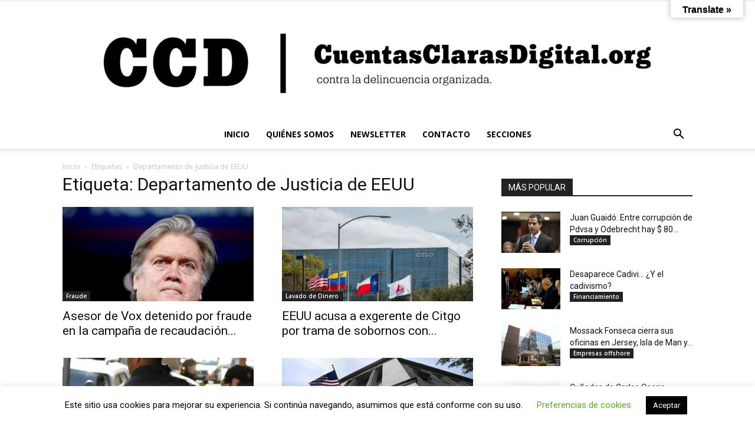

--- FILE ---
content_type: text/html; charset=UTF-8
request_url: https://www.cuentasclarasdigital.org/tag/departamento-de-justicia-de-eeuu/page/2/
body_size: 18718
content:
<!doctype html > <!--[if IE 8]><html class="ie8" lang="en"> <![endif]--> <!--[if IE 9]><html class="ie9" lang="en"> <![endif]--> <!--[if gt IE 8]><!--><html lang="es"> <!--<![endif]--><head><link media="all" href="https://www.cuentasclarasdigital.org/wp-content/cache/autoptimize/css/autoptimize_fb4626a83293dffc013cbfd4705bb9e9.css" rel="stylesheet"><title>Departamento de Justicia de EEUU archivos &ndash; Página 2 de 8 &ndash; Cuentas Claras Digital</title><meta charset="UTF-8" /><meta name="viewport" content="width=device-width, initial-scale=1.0"><link rel="pingback" href="https://www.cuentasclarasdigital.org/xmlrpc.php" /><meta name='robots' content='max-image-preview:large' /><meta name="robots" content="max-snippet:-1, max-image-preview:large, max-video-preview:-1"/><link rel="canonical" href="https://www.cuentasclarasdigital.org/tag/departamento-de-justicia-de-eeuu/page/2/" /><link rel="prev" href="https://www.cuentasclarasdigital.org/tag/departamento-de-justicia-de-eeuu/" /><link rel="next" href="https://www.cuentasclarasdigital.org/tag/departamento-de-justicia-de-eeuu/page/3/" /><meta property="og:locale" content="es_ES" /><meta property="og:type" content="object" /><meta property="og:title" content="Departamento de Justicia de EEUU archivos &ndash; Página 2 de 8 &ndash; Cuentas Claras Digital" /><meta property="og:url" content="https://www.cuentasclarasdigital.org/tag/departamento-de-justicia-de-eeuu/" /><meta property="og:site_name" content="Cuentas Claras Digital" /><meta name="twitter:card" content="summary_large_image" /><meta name="twitter:title" content="Departamento de Justicia de EEUU archivos &ndash; Página 2 de 8 &ndash; Cuentas Claras Digital" /><meta name="twitter:site" content="@ccdvsdo" /> <script type='application/ld+json' class='yoast-schema-graph yoast-schema-graph--main'>{"@context":"https://schema.org","@graph":[{"@type":"WebSite","@id":"https://www.cuentasclarasdigital.org/#website","url":"https://www.cuentasclarasdigital.org/","name":"Cuentas Claras Digital","description":"CuentasClarasDigital.org contra la delincuencia organizada.","potentialAction":{"@type":"SearchAction","target":"https://www.cuentasclarasdigital.org/?s={search_term_string}","query-input":"required name=search_term_string"}},{"@type":"CollectionPage","@id":"https://www.cuentasclarasdigital.org/tag/departamento-de-justicia-de-eeuu/page/2/#webpage","url":"https://www.cuentasclarasdigital.org/tag/departamento-de-justicia-de-eeuu/page/2/","inLanguage":"es","name":"Departamento de Justicia de EEUU archivos &ndash; P\u00e1gina 2 de 8 &ndash; Cuentas Claras Digital","isPartOf":{"@id":"https://www.cuentasclarasdigital.org/#website"}}]}</script> <link rel='dns-prefetch' href='//translate.google.com' /><link rel='dns-prefetch' href='//stats.wp.com' /><link rel='dns-prefetch' href='//fonts.googleapis.com' /><link rel="alternate" type="application/rss+xml" title="Cuentas Claras Digital &raquo; Feed" href="https://www.cuentasclarasdigital.org/feed/" /><link rel="alternate" type="application/rss+xml" title="Cuentas Claras Digital &raquo; Feed de los comentarios" href="https://www.cuentasclarasdigital.org/comments/feed/" /><link rel="alternate" type="application/rss+xml" title="Cuentas Claras Digital &raquo; Etiqueta Departamento de Justicia de EEUU del feed" href="https://www.cuentasclarasdigital.org/tag/departamento-de-justicia-de-eeuu/feed/" /> <script type="text/javascript">window._wpemojiSettings = {"baseUrl":"https:\/\/s.w.org\/images\/core\/emoji\/16.0.1\/72x72\/","ext":".png","svgUrl":"https:\/\/s.w.org\/images\/core\/emoji\/16.0.1\/svg\/","svgExt":".svg","source":{"wpemoji":"https:\/\/www.cuentasclarasdigital.org\/wp-includes\/js\/wp-emoji.js?ver=6.8.3","twemoji":"https:\/\/www.cuentasclarasdigital.org\/wp-includes\/js\/twemoji.js?ver=6.8.3"}};
/**
 * @output wp-includes/js/wp-emoji-loader.js
 */

/**
 * Emoji Settings as exported in PHP via _print_emoji_detection_script().
 * @typedef WPEmojiSettings
 * @type {object}
 * @property {?object} source
 * @property {?string} source.concatemoji
 * @property {?string} source.twemoji
 * @property {?string} source.wpemoji
 * @property {?boolean} DOMReady
 * @property {?Function} readyCallback
 */

/**
 * Support tests.
 * @typedef SupportTests
 * @type {object}
 * @property {?boolean} flag
 * @property {?boolean} emoji
 */

/**
 * IIFE to detect emoji support and load Twemoji if needed.
 *
 * @param {Window} window
 * @param {Document} document
 * @param {WPEmojiSettings} settings
 */
( function wpEmojiLoader( window, document, settings ) {
	if ( typeof Promise === 'undefined' ) {
		return;
	}

	var sessionStorageKey = 'wpEmojiSettingsSupports';
	var tests = [ 'flag', 'emoji' ];

	/**
	 * Checks whether the browser supports offloading to a Worker.
	 *
	 * @since 6.3.0
	 *
	 * @private
	 *
	 * @returns {boolean}
	 */
	function supportsWorkerOffloading() {
		return (
			typeof Worker !== 'undefined' &&
			typeof OffscreenCanvas !== 'undefined' &&
			typeof URL !== 'undefined' &&
			URL.createObjectURL &&
			typeof Blob !== 'undefined'
		);
	}

	/**
	 * @typedef SessionSupportTests
	 * @type {object}
	 * @property {number} timestamp
	 * @property {SupportTests} supportTests
	 */

	/**
	 * Get support tests from session.
	 *
	 * @since 6.3.0
	 *
	 * @private
	 *
	 * @returns {?SupportTests} Support tests, or null if not set or older than 1 week.
	 */
	function getSessionSupportTests() {
		try {
			/** @type {SessionSupportTests} */
			var item = JSON.parse(
				sessionStorage.getItem( sessionStorageKey )
			);
			if (
				typeof item === 'object' &&
				typeof item.timestamp === 'number' &&
				new Date().valueOf() < item.timestamp + 604800 && // Note: Number is a week in seconds.
				typeof item.supportTests === 'object'
			) {
				return item.supportTests;
			}
		} catch ( e ) {}
		return null;
	}

	/**
	 * Persist the supports in session storage.
	 *
	 * @since 6.3.0
	 *
	 * @private
	 *
	 * @param {SupportTests} supportTests Support tests.
	 */
	function setSessionSupportTests( supportTests ) {
		try {
			/** @type {SessionSupportTests} */
			var item = {
				supportTests: supportTests,
				timestamp: new Date().valueOf()
			};

			sessionStorage.setItem(
				sessionStorageKey,
				JSON.stringify( item )
			);
		} catch ( e ) {}
	}

	/**
	 * Checks if two sets of Emoji characters render the same visually.
	 *
	 * This is used to determine if the browser is rendering an emoji with multiple data points
	 * correctly. set1 is the emoji in the correct form, using a zero-width joiner. set2 is the emoji
	 * in the incorrect form, using a zero-width space. If the two sets render the same, then the browser
	 * does not support the emoji correctly.
	 *
	 * This function may be serialized to run in a Worker. Therefore, it cannot refer to variables from the containing
	 * scope. Everything must be passed by parameters.
	 *
	 * @since 4.9.0
	 *
	 * @private
	 *
	 * @param {CanvasRenderingContext2D} context 2D Context.
	 * @param {string} set1 Set of Emoji to test.
	 * @param {string} set2 Set of Emoji to test.
	 *
	 * @return {boolean} True if the two sets render the same.
	 */
	function emojiSetsRenderIdentically( context, set1, set2 ) {
		// Cleanup from previous test.
		context.clearRect( 0, 0, context.canvas.width, context.canvas.height );
		context.fillText( set1, 0, 0 );
		var rendered1 = new Uint32Array(
			context.getImageData(
				0,
				0,
				context.canvas.width,
				context.canvas.height
			).data
		);

		// Cleanup from previous test.
		context.clearRect( 0, 0, context.canvas.width, context.canvas.height );
		context.fillText( set2, 0, 0 );
		var rendered2 = new Uint32Array(
			context.getImageData(
				0,
				0,
				context.canvas.width,
				context.canvas.height
			).data
		);

		return rendered1.every( function ( rendered2Data, index ) {
			return rendered2Data === rendered2[ index ];
		} );
	}

	/**
	 * Checks if the center point of a single emoji is empty.
	 *
	 * This is used to determine if the browser is rendering an emoji with a single data point
	 * correctly. The center point of an incorrectly rendered emoji will be empty. A correctly
	 * rendered emoji will have a non-zero value at the center point.
	 *
	 * This function may be serialized to run in a Worker. Therefore, it cannot refer to variables from the containing
	 * scope. Everything must be passed by parameters.
	 *
	 * @since 6.8.2
	 *
	 * @private
	 *
	 * @param {CanvasRenderingContext2D} context 2D Context.
	 * @param {string} emoji Emoji to test.
	 *
	 * @return {boolean} True if the center point is empty.
	 */
	function emojiRendersEmptyCenterPoint( context, emoji ) {
		// Cleanup from previous test.
		context.clearRect( 0, 0, context.canvas.width, context.canvas.height );
		context.fillText( emoji, 0, 0 );

		// Test if the center point (16, 16) is empty (0,0,0,0).
		var centerPoint = context.getImageData(16, 16, 1, 1);
		for ( var i = 0; i < centerPoint.data.length; i++ ) {
			if ( centerPoint.data[ i ] !== 0 ) {
				// Stop checking the moment it's known not to be empty.
				return false;
			}
		}

		return true;
	}

	/**
	 * Determines if the browser properly renders Emoji that Twemoji can supplement.
	 *
	 * This function may be serialized to run in a Worker. Therefore, it cannot refer to variables from the containing
	 * scope. Everything must be passed by parameters.
	 *
	 * @since 4.2.0
	 *
	 * @private
	 *
	 * @param {CanvasRenderingContext2D} context 2D Context.
	 * @param {string} type Whether to test for support of "flag" or "emoji".
	 * @param {Function} emojiSetsRenderIdentically Reference to emojiSetsRenderIdentically function, needed due to minification.
	 * @param {Function} emojiRendersEmptyCenterPoint Reference to emojiRendersEmptyCenterPoint function, needed due to minification.
	 *
	 * @return {boolean} True if the browser can render emoji, false if it cannot.
	 */
	function browserSupportsEmoji( context, type, emojiSetsRenderIdentically, emojiRendersEmptyCenterPoint ) {
		var isIdentical;

		switch ( type ) {
			case 'flag':
				/*
				 * Test for Transgender flag compatibility. Added in Unicode 13.
				 *
				 * To test for support, we try to render it, and compare the rendering to how it would look if
				 * the browser doesn't render it correctly (white flag emoji + transgender symbol).
				 */
				isIdentical = emojiSetsRenderIdentically(
					context,
					'\uD83C\uDFF3\uFE0F\u200D\u26A7\uFE0F', // as a zero-width joiner sequence
					'\uD83C\uDFF3\uFE0F\u200B\u26A7\uFE0F' // separated by a zero-width space
				);

				if ( isIdentical ) {
					return false;
				}

				/*
				 * Test for Sark flag compatibility. This is the least supported of the letter locale flags,
				 * so gives us an easy test for full support.
				 *
				 * To test for support, we try to render it, and compare the rendering to how it would look if
				 * the browser doesn't render it correctly ([C] + [Q]).
				 */
				isIdentical = emojiSetsRenderIdentically(
					context,
					'\uD83C\uDDE8\uD83C\uDDF6', // as the sequence of two code points
					'\uD83C\uDDE8\u200B\uD83C\uDDF6' // as the two code points separated by a zero-width space
				);

				if ( isIdentical ) {
					return false;
				}

				/*
				 * Test for English flag compatibility. England is a country in the United Kingdom, it
				 * does not have a two letter locale code but rather a five letter sub-division code.
				 *
				 * To test for support, we try to render it, and compare the rendering to how it would look if
				 * the browser doesn't render it correctly (black flag emoji + [G] + [B] + [E] + [N] + [G]).
				 */
				isIdentical = emojiSetsRenderIdentically(
					context,
					// as the flag sequence
					'\uD83C\uDFF4\uDB40\uDC67\uDB40\uDC62\uDB40\uDC65\uDB40\uDC6E\uDB40\uDC67\uDB40\uDC7F',
					// with each code point separated by a zero-width space
					'\uD83C\uDFF4\u200B\uDB40\uDC67\u200B\uDB40\uDC62\u200B\uDB40\uDC65\u200B\uDB40\uDC6E\u200B\uDB40\uDC67\u200B\uDB40\uDC7F'
				);

				return ! isIdentical;
			case 'emoji':
				/*
				 * Does Emoji 16.0 cause the browser to go splat?
				 *
				 * To test for Emoji 16.0 support, try to render a new emoji: Splatter.
				 *
				 * The splatter emoji is a single code point emoji. Testing for browser support
				 * required testing the center point of the emoji to see if it is empty.
				 *
				 * 0xD83E 0xDEDF (\uD83E\uDEDF) == 🫟 Splatter.
				 *
				 * When updating this test, please ensure that the emoji is either a single code point
				 * or switch to using the emojiSetsRenderIdentically function and testing with a zero-width
				 * joiner vs a zero-width space.
				 */
				var notSupported = emojiRendersEmptyCenterPoint( context, '\uD83E\uDEDF' );
				return ! notSupported;
		}

		return false;
	}

	/**
	 * Checks emoji support tests.
	 *
	 * This function may be serialized to run in a Worker. Therefore, it cannot refer to variables from the containing
	 * scope. Everything must be passed by parameters.
	 *
	 * @since 6.3.0
	 *
	 * @private
	 *
	 * @param {string[]} tests Tests.
	 * @param {Function} browserSupportsEmoji Reference to browserSupportsEmoji function, needed due to minification.
	 * @param {Function} emojiSetsRenderIdentically Reference to emojiSetsRenderIdentically function, needed due to minification.
	 * @param {Function} emojiRendersEmptyCenterPoint Reference to emojiRendersEmptyCenterPoint function, needed due to minification.
	 *
	 * @return {SupportTests} Support tests.
	 */
	function testEmojiSupports( tests, browserSupportsEmoji, emojiSetsRenderIdentically, emojiRendersEmptyCenterPoint ) {
		var canvas;
		if (
			typeof WorkerGlobalScope !== 'undefined' &&
			self instanceof WorkerGlobalScope
		) {
			canvas = new OffscreenCanvas( 300, 150 ); // Dimensions are default for HTMLCanvasElement.
		} else {
			canvas = document.createElement( 'canvas' );
		}

		var context = canvas.getContext( '2d', { willReadFrequently: true } );

		/*
		 * Chrome on OS X added native emoji rendering in M41. Unfortunately,
		 * it doesn't work when the font is bolder than 500 weight. So, we
		 * check for bold rendering support to avoid invisible emoji in Chrome.
		 */
		context.textBaseline = 'top';
		context.font = '600 32px Arial';

		var supports = {};
		tests.forEach( function ( test ) {
			supports[ test ] = browserSupportsEmoji( context, test, emojiSetsRenderIdentically, emojiRendersEmptyCenterPoint );
		} );
		return supports;
	}

	/**
	 * Adds a script to the head of the document.
	 *
	 * @ignore
	 *
	 * @since 4.2.0
	 *
	 * @param {string} src The url where the script is located.
	 *
	 * @return {void}
	 */
	function addScript( src ) {
		var script = document.createElement( 'script' );
		script.src = src;
		script.defer = true;
		document.head.appendChild( script );
	}

	settings.supports = {
		everything: true,
		everythingExceptFlag: true
	};

	// Create a promise for DOMContentLoaded since the worker logic may finish after the event has fired.
	var domReadyPromise = new Promise( function ( resolve ) {
		document.addEventListener( 'DOMContentLoaded', resolve, {
			once: true
		} );
	} );

	// Obtain the emoji support from the browser, asynchronously when possible.
	new Promise( function ( resolve ) {
		var supportTests = getSessionSupportTests();
		if ( supportTests ) {
			resolve( supportTests );
			return;
		}

		if ( supportsWorkerOffloading() ) {
			try {
				// Note that the functions are being passed as arguments due to minification.
				var workerScript =
					'postMessage(' +
					testEmojiSupports.toString() +
					'(' +
					[
						JSON.stringify( tests ),
						browserSupportsEmoji.toString(),
						emojiSetsRenderIdentically.toString(),
						emojiRendersEmptyCenterPoint.toString()
					].join( ',' ) +
					'));';
				var blob = new Blob( [ workerScript ], {
					type: 'text/javascript'
				} );
				var worker = new Worker( URL.createObjectURL( blob ), { name: 'wpTestEmojiSupports' } );
				worker.onmessage = function ( event ) {
					supportTests = event.data;
					setSessionSupportTests( supportTests );
					worker.terminate();
					resolve( supportTests );
				};
				return;
			} catch ( e ) {}
		}

		supportTests = testEmojiSupports( tests, browserSupportsEmoji, emojiSetsRenderIdentically, emojiRendersEmptyCenterPoint );
		setSessionSupportTests( supportTests );
		resolve( supportTests );
	} )
		// Once the browser emoji support has been obtained from the session, finalize the settings.
		.then( function ( supportTests ) {
			/*
			 * Tests the browser support for flag emojis and other emojis, and adjusts the
			 * support settings accordingly.
			 */
			for ( var test in supportTests ) {
				settings.supports[ test ] = supportTests[ test ];

				settings.supports.everything =
					settings.supports.everything && settings.supports[ test ];

				if ( 'flag' !== test ) {
					settings.supports.everythingExceptFlag =
						settings.supports.everythingExceptFlag &&
						settings.supports[ test ];
				}
			}

			settings.supports.everythingExceptFlag =
				settings.supports.everythingExceptFlag &&
				! settings.supports.flag;

			// Sets DOMReady to false and assigns a ready function to settings.
			settings.DOMReady = false;
			settings.readyCallback = function () {
				settings.DOMReady = true;
			};
		} )
		.then( function () {
			return domReadyPromise;
		} )
		.then( function () {
			// When the browser can not render everything we need to load a polyfill.
			if ( ! settings.supports.everything ) {
				settings.readyCallback();

				var src = settings.source || {};

				if ( src.concatemoji ) {
					addScript( src.concatemoji );
				} else if ( src.wpemoji && src.twemoji ) {
					addScript( src.twemoji );
					addScript( src.wpemoji );
				}
			}
		} );
} )( window, document, window._wpemojiSettings );</script> <link rel='stylesheet' id='google-fonts-style-css' href='https://fonts.googleapis.com/css?family=Open+Sans%3A400%2C600%2C700%7CRoboto%3A400%2C600%2C700&#038;display=swap&#038;ver=12.7.3' type='text/css' media='all' /> <script type="text/javascript" src="https://www.cuentasclarasdigital.org/wp-content/cache/autoptimize/js/autoptimize_single_16623e9f7cd802cf093c325c511a739c.js?ver=3.7.1" id="jquery-core-js"></script> <script type="text/javascript" id="cookie-law-info-js-extra">var Cli_Data = {"nn_cookie_ids":[],"cookielist":[],"non_necessary_cookies":[],"ccpaEnabled":"","ccpaRegionBased":"","ccpaBarEnabled":"","strictlyEnabled":["necessary","obligatoire"],"ccpaType":"gdpr","js_blocking":"","custom_integration":"","triggerDomRefresh":"","secure_cookies":""};
var cli_cookiebar_settings = {"animate_speed_hide":"500","animate_speed_show":"500","background":"#FFF","border":"#b1a6a6c2","border_on":"","button_1_button_colour":"#000","button_1_button_hover":"#000000","button_1_link_colour":"#fff","button_1_as_button":"1","button_1_new_win":"","button_2_button_colour":"#333","button_2_button_hover":"#292929","button_2_link_colour":"#444","button_2_as_button":"","button_2_hidebar":"","button_3_button_colour":"#000","button_3_button_hover":"#000000","button_3_link_colour":"#fff","button_3_as_button":"1","button_3_new_win":"","button_4_button_colour":"#000","button_4_button_hover":"#000000","button_4_link_colour":"#62a329","button_4_as_button":"","button_7_button_colour":"#61a229","button_7_button_hover":"#4e8221","button_7_link_colour":"#fff","button_7_as_button":"1","button_7_new_win":"","font_family":"inherit","header_fix":"","notify_animate_hide":"1","notify_animate_show":"","notify_div_id":"#cookie-law-info-bar","notify_position_horizontal":"right","notify_position_vertical":"bottom","scroll_close":"","scroll_close_reload":"","accept_close_reload":"","reject_close_reload":"","showagain_tab":"","showagain_background":"#fff","showagain_border":"#000","showagain_div_id":"#cookie-law-info-again","showagain_x_position":"100px","text":"#000","show_once_yn":"","show_once":"1000","logging_on":"","as_popup":"","popup_overlay":"1","bar_heading_text":"","cookie_bar_as":"banner","popup_showagain_position":"bottom-right","widget_position":"left"};
var log_object = {"ajax_url":"https:\/\/www.cuentasclarasdigital.org\/wp-admin\/admin-ajax.php"};</script> <script type="text/javascript" id="dlm-public-js-extra">var dlmVars = {"logStatus":"enabled","jsErrorLogging":{"status":"","url":"https:\/\/www.cuentasclarasdigital.org\/wp-admin\/admin-ajax.php","nonce":"a64d68976e","action":"log_js_errors"}};</script> <link rel="https://api.w.org/" href="https://www.cuentasclarasdigital.org/wp-json/" /><link rel="alternate" title="JSON" type="application/json" href="https://www.cuentasclarasdigital.org/wp-json/wp/v2/tags/2686" /><link rel="EditURI" type="application/rsd+xml" title="RSD" href="https://www.cuentasclarasdigital.org/xmlrpc.php?rsd" /><meta name="generator" content="WordPress 6.8.3" />  <script>window.tdb_global_vars = {"wpRestUrl":"https:\/\/www.cuentasclarasdigital.org\/wp-json\/","permalinkStructure":"\/%year%\/%monthnum%\/%postname%\/"};
        window.tdb_p_autoload_vars = {"isAjax":false,"isAdminBarShowing":false};</script>  <script type="text/javascript" id="td-generated-header-js">var tdBlocksArray = []; //here we store all the items for the current page

	    // td_block class - each ajax block uses a object of this class for requests
	    function tdBlock() {
		    this.id = '';
		    this.block_type = 1; //block type id (1-234 etc)
		    this.atts = '';
		    this.td_column_number = '';
		    this.td_current_page = 1; //
		    this.post_count = 0; //from wp
		    this.found_posts = 0; //from wp
		    this.max_num_pages = 0; //from wp
		    this.td_filter_value = ''; //current live filter value
		    this.is_ajax_running = false;
		    this.td_user_action = ''; // load more or infinite loader (used by the animation)
		    this.header_color = '';
		    this.ajax_pagination_infinite_stop = ''; //show load more at page x
	    }

        // td_js_generator - mini detector
        ( function () {
            var htmlTag = document.getElementsByTagName("html")[0];

	        if ( navigator.userAgent.indexOf("MSIE 10.0") > -1 ) {
                htmlTag.className += ' ie10';
            }

            if ( !!navigator.userAgent.match(/Trident.*rv\:11\./) ) {
                htmlTag.className += ' ie11';
            }

	        if ( navigator.userAgent.indexOf("Edge") > -1 ) {
                htmlTag.className += ' ieEdge';
            }

            if ( /(iPad|iPhone|iPod)/g.test(navigator.userAgent) ) {
                htmlTag.className += ' td-md-is-ios';
            }

            var user_agent = navigator.userAgent.toLowerCase();
            if ( user_agent.indexOf("android") > -1 ) {
                htmlTag.className += ' td-md-is-android';
            }

            if ( -1 !== navigator.userAgent.indexOf('Mac OS X')  ) {
                htmlTag.className += ' td-md-is-os-x';
            }

            if ( /chrom(e|ium)/.test(navigator.userAgent.toLowerCase()) ) {
               htmlTag.className += ' td-md-is-chrome';
            }

            if ( -1 !== navigator.userAgent.indexOf('Firefox') ) {
                htmlTag.className += ' td-md-is-firefox';
            }

            if ( -1 !== navigator.userAgent.indexOf('Safari') && -1 === navigator.userAgent.indexOf('Chrome') ) {
                htmlTag.className += ' td-md-is-safari';
            }

            if( -1 !== navigator.userAgent.indexOf('IEMobile') ){
                htmlTag.className += ' td-md-is-iemobile';
            }

        })();

        var tdLocalCache = {};

        ( function () {
            "use strict";

            tdLocalCache = {
                data: {},
                remove: function (resource_id) {
                    delete tdLocalCache.data[resource_id];
                },
                exist: function (resource_id) {
                    return tdLocalCache.data.hasOwnProperty(resource_id) && tdLocalCache.data[resource_id] !== null;
                },
                get: function (resource_id) {
                    return tdLocalCache.data[resource_id];
                },
                set: function (resource_id, cachedData) {
                    tdLocalCache.remove(resource_id);
                    tdLocalCache.data[resource_id] = cachedData;
                }
            };
        })();

    
    
var td_viewport_interval_list=[{"limitBottom":767,"sidebarWidth":228},{"limitBottom":1018,"sidebarWidth":300},{"limitBottom":1140,"sidebarWidth":324}];
var td_animation_stack_effect="type0";
var tds_animation_stack=true;
var td_animation_stack_specific_selectors=".entry-thumb, img, .td-lazy-img";
var td_animation_stack_general_selectors=".td-animation-stack img, .td-animation-stack .entry-thumb, .post img, .td-animation-stack .td-lazy-img";
var tdc_is_installed="yes";
var tdc_domain_active=false;
var td_ajax_url="https:\/\/www.cuentasclarasdigital.org\/wp-admin\/admin-ajax.php?td_theme_name=Newspaper&v=12.7.3";
var td_get_template_directory_uri="https:\/\/www.cuentasclarasdigital.org\/wp-content\/plugins\/td-composer\/legacy\/common";
var tds_snap_menu="";
var tds_logo_on_sticky="";
var tds_header_style="10";
var td_please_wait="Please wait...";
var td_email_user_pass_incorrect="User or password incorrect!";
var td_email_user_incorrect="Email or username incorrect!";
var td_email_incorrect="Email incorrect!";
var td_user_incorrect="Username incorrect!";
var td_email_user_empty="Email or username empty!";
var td_pass_empty="Pass empty!";
var td_pass_pattern_incorrect="Invalid Pass Pattern!";
var td_retype_pass_incorrect="Retyped Pass incorrect!";
var tds_more_articles_on_post_enable="";
var tds_more_articles_on_post_time_to_wait="";
var tds_more_articles_on_post_pages_distance_from_top=0;
var tds_captcha="";
var tds_theme_color_site_wide="#000000";
var tds_smart_sidebar="";
var tdThemeName="Newspaper";
var tdThemeNameWl="Newspaper";
var td_magnific_popup_translation_tPrev="Previous (Left arrow key)";
var td_magnific_popup_translation_tNext="Next (Right arrow key)";
var td_magnific_popup_translation_tCounter="%curr% of %total%";
var td_magnific_popup_translation_ajax_tError="The content from %url% could not be loaded.";
var td_magnific_popup_translation_image_tError="The image #%curr% could not be loaded.";
var tdBlockNonce="733f6cdb46";
var tdMobileMenu="enabled";
var tdMobileSearch="enabled";
var tdDateNamesI18n={"month_names":["enero","febrero","marzo","abril","mayo","junio","julio","agosto","septiembre","octubre","noviembre","diciembre"],"month_names_short":["Ene","Feb","Mar","Abr","May","Jun","Jul","Ago","Sep","Oct","Nov","Dic"],"day_names":["domingo","lunes","martes","mi\u00e9rcoles","jueves","viernes","s\u00e1bado"],"day_names_short":["Dom","Lun","Mar","Mi\u00e9","Jue","Vie","S\u00e1b"]};
var tdb_modal_confirm="Save";
var tdb_modal_cancel="Cancel";
var tdb_modal_confirm_alt="Yes";
var tdb_modal_cancel_alt="No";
var td_deploy_mode="deploy";
var td_ad_background_click_link="";
var td_ad_background_click_target="";</script>  <script type="application/ld+json">{
        "@context": "https://schema.org",
        "@type": "BreadcrumbList",
        "itemListElement": [
            {
                "@type": "ListItem",
                "position": 1,
                "item": {
                    "@type": "WebSite",
                    "@id": "https://www.cuentasclarasdigital.org/",
                    "name": "Inicio"
                }
            },
            {
                "@type": "ListItem",
                "position": 2,
                    "item": {
                    "@type": "WebPage",
                    "@id": "https://www.cuentasclarasdigital.org/tag/departamento-de-justicia-de-eeuu/",
                    "name": "Departamento de Justicia de EEUU"
                }
            }    
        ]
    }</script> <link rel="icon" href="https://www.cuentasclarasdigital.org/wp-content/uploads/2019/04/cropped-LOGO_WEB-32x32.jpg" sizes="32x32" /><link rel="icon" href="https://www.cuentasclarasdigital.org/wp-content/uploads/2019/04/cropped-LOGO_WEB-192x192.jpg" sizes="192x192" /><link rel="apple-touch-icon" href="https://www.cuentasclarasdigital.org/wp-content/uploads/2019/04/cropped-LOGO_WEB-180x180.jpg" /><meta name="msapplication-TileImage" content="https://www.cuentasclarasdigital.org/wp-content/uploads/2019/04/cropped-LOGO_WEB-270x270.jpg" /></head><body class="archive paged tag tag-departamento-de-justicia-de-eeuu tag-2686 paged-2 tag-paged-2 wp-theme-Newspaper td-standard-pack dpt global-block-template-1 td-animation-stack-type0 td-full-layout" itemscope="itemscope" itemtype="https://schema.org/WebPage"><div class="td-scroll-up" data-style="style1"><i class="td-icon-menu-up"></i></div><div class="td-menu-background" style="visibility:hidden"></div><div id="td-mobile-nav" style="visibility:hidden"><div class="td-mobile-container"><div class="td-menu-socials-wrap"><div class="td-menu-socials"> <span class="td-social-icon-wrap"> <a target="_blank" href="https://www.instagram.com/ccdvsdo/" title="Instagram"> <i class="td-icon-font td-icon-instagram"></i> <span style="display: none">Instagram</span> </a> </span> <span class="td-social-icon-wrap"> <a target="_blank" href="https://twitter.com/ccdvsdo" title="Twitter"> <i class="td-icon-font td-icon-twitter"></i> <span style="display: none">Twitter</span> </a> </span> <span class="td-social-icon-wrap"> <a target="_blank" href="https://www.youtube.com/channel/UCm3Ztp4dIFS61VtF2nD4bqw/featured" title="Youtube"> <i class="td-icon-font td-icon-youtube"></i> <span style="display: none">Youtube</span> </a> </span></div><div class="td-mobile-close"> <span><i class="td-icon-close-mobile"></i></span></div></div><div class="td-mobile-content"><div class="menu-main-container"><ul id="menu-main" class="td-mobile-main-menu"><li id="menu-item-22" class="menu-item menu-item-type-custom menu-item-object-custom menu-item-home menu-item-first menu-item-22"><a href="https://www.cuentasclarasdigital.org">INICIO</a></li><li id="menu-item-51355" class="menu-item menu-item-type-post_type menu-item-object-page menu-item-51355"><a href="https://www.cuentasclarasdigital.org/quienes-somos/">QUIÉNES SOMOS</a></li><li id="menu-item-20" class="menu-item menu-item-type-post_type menu-item-object-page menu-item-20"><a href="https://www.cuentasclarasdigital.org/suscripcion/">NEWSLETTER</a></li><li id="menu-item-19" class="menu-item menu-item-type-post_type menu-item-object-page menu-item-19"><a href="https://www.cuentasclarasdigital.org/contacto/">CONTACTO</a></li><li id="menu-item-61703" class="menu-item menu-item-type-custom menu-item-object-custom menu-item-61703"><a href="https://www.cuentasclarasdigital.org/secciones/">SECCIONES</a></li></ul></div></div></div></div><div class="td-search-background" style="visibility:hidden"></div><div class="td-search-wrap-mob" style="visibility:hidden"><div class="td-drop-down-search"><form method="get" class="td-search-form" action="https://www.cuentasclarasdigital.org/"><div class="td-search-close"> <span><i class="td-icon-close-mobile"></i></span></div><div role="search" class="td-search-input"> <span>Buscar</span> <input id="td-header-search-mob" type="text" value="" name="s" autocomplete="off" /></div></form><div id="td-aj-search-mob" class="td-ajax-search-flex"></div></div></div><div id="td-outer-wrap" class="td-theme-wrap"><div class="tdc-header-wrap "><div class="td-header-wrap td-header-style-10 "><div class="td-header-top-menu-full td-container-wrap "><div class="td-container td-header-row td-header-top-menu"><div class="top-bar-style-1"><div class="td-header-sp-top-menu"></div><div class="td-header-sp-top-widget"></div></div><div id="login-form" class="white-popup-block mfp-hide mfp-with-anim td-login-modal-wrap"><div class="td-login-wrap"> <a href="#" aria-label="Back" class="td-back-button"><i class="td-icon-modal-back"></i></a><div id="td-login-div" class="td-login-form-div td-display-block"><div class="td-login-panel-title">Sign in</div><div class="td-login-panel-descr">Welcome! Log into your account</div><div class="td_display_err"></div><form id="loginForm" action="#" method="post"><div class="td-login-inputs"><input class="td-login-input" autocomplete="username" type="text" name="login_email" id="login_email" value="" required><label for="login_email">your username</label></div><div class="td-login-inputs"><input class="td-login-input" autocomplete="current-password" type="password" name="login_pass" id="login_pass" value="" required><label for="login_pass">your password</label></div> <input type="button"  name="login_button" id="login_button" class="wpb_button btn td-login-button" value="Login"></form><div class="td-login-info-text"><a href="#" id="forgot-pass-link">Forgot your password? Get help</a></div></div><div id="td-forgot-pass-div" class="td-login-form-div td-display-none"><div class="td-login-panel-title">Password recovery</div><div class="td-login-panel-descr">Recover your password</div><div class="td_display_err"></div><form id="forgotpassForm" action="#" method="post"><div class="td-login-inputs"><input class="td-login-input" type="text" name="forgot_email" id="forgot_email" value="" required><label for="forgot_email">your email</label></div> <input type="button" name="forgot_button" id="forgot_button" class="wpb_button btn td-login-button" value="Send My Password"></form><div class="td-login-info-text">A password will be e-mailed to you.</div></div></div></div></div></div><div class="td-banner-wrap-full td-logo-wrap-full  td-container-wrap "><div class="td-header-sp-logo"> <a class="td-main-logo" href="https://www.cuentasclarasdigital.org/"> <img class="td-retina-data"  data-retina="https://www.cuentasclarasdigital.org/wp-content/uploads/2019/04/banner_web_superior-2.png" src="https://www.cuentasclarasdigital.org/wp-content/uploads/2019/04/banner_web_superior-2-1024x202.png" alt=""  width="" height=""/> <span class="td-visual-hidden">Cuentas Claras Digital</span> </a></div></div><div class="td-header-menu-wrap-full td-container-wrap "><div class="td-header-menu-wrap td-header-gradient "><div class="td-container td-header-row td-header-main-menu"><div id="td-header-menu" role="navigation"><div id="td-top-mobile-toggle"><a href="#" role="button" aria-label="Menu"><i class="td-icon-font td-icon-mobile"></i></a></div><div class="td-main-menu-logo td-logo-in-header"> <a class="td-main-logo" href="https://www.cuentasclarasdigital.org/"> <img class="td-retina-data" data-retina="https://www.cuentasclarasdigital.org/wp-content/uploads/2019/04/banner_web_superior-2.png" src="https://www.cuentasclarasdigital.org/wp-content/uploads/2019/04/banner_web_superior-2-1024x202.png" alt=""  width="" height=""/> </a></div><div class="menu-main-container"><ul id="menu-main-1" class="sf-menu"><li class="menu-item menu-item-type-custom menu-item-object-custom menu-item-home menu-item-first td-menu-item td-normal-menu menu-item-22"><a href="https://www.cuentasclarasdigital.org">INICIO</a></li><li class="menu-item menu-item-type-post_type menu-item-object-page td-menu-item td-normal-menu menu-item-51355"><a href="https://www.cuentasclarasdigital.org/quienes-somos/">QUIÉNES SOMOS</a></li><li class="menu-item menu-item-type-post_type menu-item-object-page td-menu-item td-normal-menu menu-item-20"><a href="https://www.cuentasclarasdigital.org/suscripcion/">NEWSLETTER</a></li><li class="menu-item menu-item-type-post_type menu-item-object-page td-menu-item td-normal-menu menu-item-19"><a href="https://www.cuentasclarasdigital.org/contacto/">CONTACTO</a></li><li class="menu-item menu-item-type-custom menu-item-object-custom td-menu-item td-normal-menu menu-item-61703"><a href="https://www.cuentasclarasdigital.org/secciones/">SECCIONES</a></li></ul></div></div><div class="header-search-wrap"><div class="td-search-btns-wrap"> <a id="td-header-search-button" href="#" role="button" aria-label="Search" class="dropdown-toggle " data-toggle="dropdown"><i class="td-icon-search"></i></a> <a id="td-header-search-button-mob" href="#" role="button" aria-label="Search" class="dropdown-toggle " data-toggle="dropdown"><i class="td-icon-search"></i></a></div><div class="td-drop-down-search" aria-labelledby="td-header-search-button"><form method="get" class="td-search-form" action="https://www.cuentasclarasdigital.org/"><div role="search" class="td-head-form-search-wrap"> <input id="td-header-search" type="text" value="" name="s" autocomplete="off" /><input class="wpb_button wpb_btn-inverse btn" type="submit" id="td-header-search-top" value="Buscar" /></div></form><div id="td-aj-search"></div></div></div></div></div></div></div></div><div class="td-main-content-wrap td-container-wrap"><div class="td-container "><div class="td-crumb-container"><div class="entry-crumbs"><span><a title="" class="entry-crumb" href="https://www.cuentasclarasdigital.org/">Inicio</a></span> <i class="td-icon-right td-bread-sep td-bred-no-url-last"></i> <span class="td-bred-no-url-last">Etiquetas</span> <i class="td-icon-right td-bread-sep td-bred-no-url-last"></i> <span class="td-bred-no-url-last">Departamento de Justicia de EEUU</span></div></div><div class="td-pb-row"><div class="td-pb-span8 td-main-content"><div class="td-ss-main-content"><div class="td-page-header"><h1 class="entry-title td-page-title"> <span>Etiqueta: Departamento de Justicia de EEUU</span></h1></div><div class="td-block-row"><div class="td-block-span6"><div class="td_module_1 td_module_wrap td-animation-stack"><div class="td-module-image"><div class="td-module-thumb"><a href="https://www.cuentasclarasdigital.org/2020/08/asesor-de-vox-detenido-por-fraude-en-la-campana-de-recaudacion-para-el-muro-de-trump/"  rel="bookmark" class="td-image-wrap " title="Asesor de Vox detenido por fraude en la campaña de recaudación para el muro de Trump" ><img class="entry-thumb" src="[data-uri]" alt="" title="Asesor de Vox detenido por fraude en la campaña de recaudación para el muro de Trump" data-type="image_tag" data-img-url="https://www.cuentasclarasdigital.org/wp-content/uploads/2020/08/Steve-Bannon-Trump-Vox-Fraude-324x160.jpg" data-img-retina-url="https://www.cuentasclarasdigital.org/wp-content/uploads/2020/08/Steve-Bannon-Trump-Vox-Fraude-648x320.jpg" width="324" height="160" /></a></div> <a href="https://www.cuentasclarasdigital.org/category/fraude-2/" class="td-post-category" >Fraude</a></div><h3 class="entry-title td-module-title"><a href="https://www.cuentasclarasdigital.org/2020/08/asesor-de-vox-detenido-por-fraude-en-la-campana-de-recaudacion-para-el-muro-de-trump/"  rel="bookmark" title="Asesor de Vox detenido por fraude en la campaña de recaudación para el muro de Trump">Asesor de Vox detenido por fraude en la campaña de recaudación...</a></h3><div class="td-module-meta-info"> <span class="td-module-comments"><a href="https://www.cuentasclarasdigital.org/2020/08/asesor-de-vox-detenido-por-fraude-en-la-campana-de-recaudacion-para-el-muro-de-trump/#respond">0</a></span></div></div></div><div class="td-block-span6"><div class="td_module_1 td_module_wrap td-animation-stack"><div class="td-module-image"><div class="td-module-thumb"><a href="https://www.cuentasclarasdigital.org/2020/08/eeuu-acusa-a-exgerente-de-citgo-por-trama-de-sobornos-con-empresarios-venezolanos/"  rel="bookmark" class="td-image-wrap " title="EEUU acusa a exgerente de Citgo por trama de sobornos con empresarios venezolanos" ><img class="entry-thumb" src="[data-uri]" alt="" title="EEUU acusa a exgerente de Citgo por trama de sobornos con empresarios venezolanos" data-type="image_tag" data-img-url="https://www.cuentasclarasdigital.org/wp-content/uploads/2019/10/Citgo-Houston-Tesoro-EEUU-324x160.jpg" data-img-retina-url="https://www.cuentasclarasdigital.org/wp-content/uploads/2019/10/Citgo-Houston-Tesoro-EEUU-648x320.jpg" width="324" height="160" /></a></div> <a href="https://www.cuentasclarasdigital.org/category/lavado-de-dinero-2/" class="td-post-category" >Lavado de Dinero</a></div><h3 class="entry-title td-module-title"><a href="https://www.cuentasclarasdigital.org/2020/08/eeuu-acusa-a-exgerente-de-citgo-por-trama-de-sobornos-con-empresarios-venezolanos/"  rel="bookmark" title="EEUU acusa a exgerente de Citgo por trama de sobornos con empresarios venezolanos">EEUU acusa a exgerente de Citgo por trama de sobornos con...</a></h3><div class="td-module-meta-info"> <span class="td-module-comments"><a href="https://www.cuentasclarasdigital.org/2020/08/eeuu-acusa-a-exgerente-de-citgo-por-trama-de-sobornos-con-empresarios-venezolanos/#respond">0</a></span></div></div></div></div><div class="td-block-row"><div class="td-block-span6"><div class="td_module_1 td_module_wrap td-animation-stack"><div class="td-module-image"><div class="td-module-thumb"><a href="https://www.cuentasclarasdigital.org/2020/06/falta-de-supervision-a-la-dea-habria-permitido-el-lavado-de-millones-de-dolares/"  rel="bookmark" class="td-image-wrap " title="Falta de supervisión a la DEA habría permitido el lavado de millones de dólares" ><img class="entry-thumb" src="[data-uri]" alt="" title="Falta de supervisión a la DEA habría permitido el lavado de millones de dólares" data-type="image_tag" data-img-url="https://www.cuentasclarasdigital.org/wp-content/uploads/2020/06/DEA-lavado-de-dinero-e1697042363121-324x160.jpg" data-img-retina-url="https://www.cuentasclarasdigital.org/wp-content/uploads/2020/06/DEA-lavado-de-dinero-e1697042363121-648x320.jpg" width="324" height="160" /></a></div> <a href="https://www.cuentasclarasdigital.org/category/lavado-de-dinero-2/" class="td-post-category" >Lavado de Dinero</a></div><h3 class="entry-title td-module-title"><a href="https://www.cuentasclarasdigital.org/2020/06/falta-de-supervision-a-la-dea-habria-permitido-el-lavado-de-millones-de-dolares/"  rel="bookmark" title="Falta de supervisión a la DEA habría permitido el lavado de millones de dólares">Falta de supervisión a la DEA habría permitido el lavado de...</a></h3><div class="td-module-meta-info"> <span class="td-module-comments"><a href="https://www.cuentasclarasdigital.org/2020/06/falta-de-supervision-a-la-dea-habria-permitido-el-lavado-de-millones-de-dolares/#respond">0</a></span></div></div></div><div class="td-block-span6"><div class="td_module_1 td_module_wrap td-animation-stack"><div class="td-module-image"><div class="td-module-thumb"><a href="https://www.cuentasclarasdigital.org/2020/05/eeuu-presenta-cargos-contra-entramado-28-norcoreanos-por-lavado-de-dinero/"  rel="bookmark" class="td-image-wrap " title="EEUU presenta cargos contra 28 norcoreanos por lavado de dinero" ><img class="entry-thumb" src="[data-uri]" alt="" title="EEUU presenta cargos contra 28 norcoreanos por lavado de dinero" data-type="image_tag" data-img-url="https://www.cuentasclarasdigital.org/wp-content/uploads/2020/05/eeuu-28-norcoreanos-lavado-de-dinero-324x160.jpg" data-img-retina-url="https://www.cuentasclarasdigital.org/wp-content/uploads/2020/05/eeuu-28-norcoreanos-lavado-de-dinero-648x320.jpg" width="324" height="160" /></a></div> <a href="https://www.cuentasclarasdigital.org/category/lavado-de-dinero-2/" class="td-post-category" >Lavado de Dinero</a></div><h3 class="entry-title td-module-title"><a href="https://www.cuentasclarasdigital.org/2020/05/eeuu-presenta-cargos-contra-entramado-28-norcoreanos-por-lavado-de-dinero/"  rel="bookmark" title="EEUU presenta cargos contra 28 norcoreanos por lavado de dinero">EEUU presenta cargos contra 28 norcoreanos por lavado de dinero</a></h3><div class="td-module-meta-info"> <span class="td-module-comments"><a href="https://www.cuentasclarasdigital.org/2020/05/eeuu-presenta-cargos-contra-entramado-28-norcoreanos-por-lavado-de-dinero/#respond">0</a></span></div></div></div></div><div class="td-block-row"><div class="td-block-span6"><div class="td_module_1 td_module_wrap td-animation-stack"><div class="td-module-image"><div class="td-module-thumb"><a href="https://www.cuentasclarasdigital.org/2020/05/citgo-pago-a-david-rivera-los-15-millones-para-cabildear-a-favor-de-pdvsa-nicolas-maduro-en-eeuu/"  rel="bookmark" class="td-image-wrap " title="CITGO pagó a David Rivera los $15 millones para cabildear a favor de PDVSA (Nicolás Maduro) en EEUU" ><img class="entry-thumb" src="[data-uri]" alt="" title="CITGO pagó a David Rivera los $15 millones para cabildear a favor de PDVSA (Nicolás Maduro) en EEUU" data-type="image_tag" data-img-url="https://www.cuentasclarasdigital.org/wp-content/uploads/2020/05/David-Rivera-demanda-Citgo-PDVSA-régimen-de-Maduro-324x160.jpeg" data-img-retina-url="https://www.cuentasclarasdigital.org/wp-content/uploads/2020/05/David-Rivera-demanda-Citgo-PDVSA-régimen-de-Maduro-648x320.jpeg" width="324" height="160" /></a></div> <a href="https://www.cuentasclarasdigital.org/category/citgo/" class="td-post-category" >Citgo</a></div><h3 class="entry-title td-module-title"><a href="https://www.cuentasclarasdigital.org/2020/05/citgo-pago-a-david-rivera-los-15-millones-para-cabildear-a-favor-de-pdvsa-nicolas-maduro-en-eeuu/"  rel="bookmark" title="CITGO pagó a David Rivera los $15 millones para cabildear a favor de PDVSA (Nicolás Maduro) en EEUU">CITGO pagó a David Rivera los $15 millones para cabildear a...</a></h3><div class="td-module-meta-info"> <span class="td-module-comments"><a href="https://www.cuentasclarasdigital.org/2020/05/citgo-pago-a-david-rivera-los-15-millones-para-cabildear-a-favor-de-pdvsa-nicolas-maduro-en-eeuu/#respond">0</a></span></div></div></div><div class="td-block-span6"><div class="td_module_1 td_module_wrap td-animation-stack"><div class="td-module-image"><div class="td-module-thumb"><a href="https://www.cuentasclarasdigital.org/2020/05/mejorando-los-programas-de-cumplimiento-con-sherlock-holmes/"  rel="bookmark" class="td-image-wrap " title="Mejorando los programas de cumplimiento con Sherlock Holmes" ><img class="entry-thumb" src="[data-uri]" alt="" title="Mejorando los programas de cumplimiento con Sherlock Holmes" data-type="image_tag" data-img-url="https://www.cuentasclarasdigital.org/wp-content/uploads/2020/05/Compliance-Sherlock-Holmes-programas-de-cumplimiento-324x160.jpg" data-img-retina-url="https://www.cuentasclarasdigital.org/wp-content/uploads/2020/05/Compliance-Sherlock-Holmes-programas-de-cumplimiento-648x320.jpg" width="324" height="160" /></a></div> <a href="https://www.cuentasclarasdigital.org/category/cumplimiento/" class="td-post-category" >Cumplimiento</a></div><h3 class="entry-title td-module-title"><a href="https://www.cuentasclarasdigital.org/2020/05/mejorando-los-programas-de-cumplimiento-con-sherlock-holmes/"  rel="bookmark" title="Mejorando los programas de cumplimiento con Sherlock Holmes">Mejorando los programas de cumplimiento con Sherlock Holmes</a></h3><div class="td-module-meta-info"> <span class="td-module-comments"><a href="https://www.cuentasclarasdigital.org/2020/05/mejorando-los-programas-de-cumplimiento-con-sherlock-holmes/#respond">0</a></span></div></div></div></div><div class="td-block-row"><div class="td-block-span6"><div class="td_module_1 td_module_wrap td-animation-stack"><div class="td-module-image"><div class="td-module-thumb"><a href="https://www.cuentasclarasdigital.org/2020/05/eeuu-devolvio-a-nigeria-311-millones-en-bienes-recuperados-del-regimen-de-abacha/"  rel="bookmark" class="td-image-wrap " title="EEUU devolvió a Nigeria $ 311 millones en bienes recuperados del régimen de Abacha" ><img class="entry-thumb" src="[data-uri]" alt="" title="EEUU devolvió a Nigeria $ 311 millones en bienes recuperados del régimen de Abacha" data-type="image_tag" data-img-url="https://www.cuentasclarasdigital.org/wp-content/uploads/2020/05/Nigeria-recuperación-de-capitales-corrupción-Sani-Abacha-324x160.jpg" data-img-retina-url="https://www.cuentasclarasdigital.org/wp-content/uploads/2020/05/Nigeria-recuperación-de-capitales-corrupción-Sani-Abacha-648x320.jpg" width="324" height="160" /></a></div> <a href="https://www.cuentasclarasdigital.org/category/recuperacion-de-bienes-de-la-corrupcion/" class="td-post-category" >Recuperación de bienes de la corrupción</a></div><h3 class="entry-title td-module-title"><a href="https://www.cuentasclarasdigital.org/2020/05/eeuu-devolvio-a-nigeria-311-millones-en-bienes-recuperados-del-regimen-de-abacha/"  rel="bookmark" title="EEUU devolvió a Nigeria $ 311 millones en bienes recuperados del régimen de Abacha">EEUU devolvió a Nigeria $ 311 millones en bienes recuperados del...</a></h3><div class="td-module-meta-info"> <span class="td-module-comments"><a href="https://www.cuentasclarasdigital.org/2020/05/eeuu-devolvio-a-nigeria-311-millones-en-bienes-recuperados-del-regimen-de-abacha/#respond">0</a></span></div></div></div><div class="td-block-span6"><div class="td_module_1 td_module_wrap td-animation-stack"><div class="td-module-image"><div class="td-module-thumb"><a href="https://www.cuentasclarasdigital.org/2020/05/eeuu-acusa-a-dos-iranies-de-violar-sanciones-en-la-compra-de-un-buque-petrolero/"  rel="bookmark" class="td-image-wrap " title="EEUU acusa a dos iraníes de violar sanciones en la compra de un buque petrolero" ><img class="entry-thumb" src="[data-uri]" alt="" title="EEUU acusa a dos iraníes de violar sanciones en la compra de un buque petrolero" data-type="image_tag" data-img-url="https://www.cuentasclarasdigital.org/wp-content/uploads/2020/05/Irán-buque-petrolero-sanciones-324x160.jpg" data-img-retina-url="https://www.cuentasclarasdigital.org/wp-content/uploads/2020/05/Irán-buque-petrolero-sanciones-648x320.jpg" width="324" height="160" /></a></div> <a href="https://www.cuentasclarasdigital.org/category/sanciones/" class="td-post-category" >Sanciones</a></div><h3 class="entry-title td-module-title"><a href="https://www.cuentasclarasdigital.org/2020/05/eeuu-acusa-a-dos-iranies-de-violar-sanciones-en-la-compra-de-un-buque-petrolero/"  rel="bookmark" title="EEUU acusa a dos iraníes de violar sanciones en la compra de un buque petrolero">EEUU acusa a dos iraníes de violar sanciones en la compra...</a></h3><div class="td-module-meta-info"> <span class="td-module-comments"><a href="https://www.cuentasclarasdigital.org/2020/05/eeuu-acusa-a-dos-iranies-de-violar-sanciones-en-la-compra-de-un-buque-petrolero/#respond">0</a></span></div></div></div></div><div class="td-block-row"><div class="td-block-span6"><div class="td_module_1 td_module_wrap td-animation-stack"><div class="td-module-image"><div class="td-module-thumb"><a href="https://www.cuentasclarasdigital.org/2020/04/eeuu-devuelve-300-millones-a-malasia-en-dinero-recuperado-del-escandalo-1mdb/"  rel="bookmark" class="td-image-wrap " title="EEUU devuelve $300 millones a Malasia en dinero recuperado del escándalo 1MDB" ><img class="entry-thumb" src="[data-uri]" alt="" title="EEUU devuelve $300 millones a Malasia en dinero recuperado del escándalo 1MDB" data-type="image_tag" data-img-url="https://www.cuentasclarasdigital.org/wp-content/uploads/2020/04/Malasia-1MDB-recuperación-e1678456654207-324x160.jpg" data-img-retina-url="https://www.cuentasclarasdigital.org/wp-content/uploads/2020/04/Malasia-1MDB-recuperación-e1678456654207-648x320.jpg" width="324" height="160" /></a></div> <a href="https://www.cuentasclarasdigital.org/category/recuperacion-de-bienes-de-la-corrupcion/" class="td-post-category" >Recuperación de bienes de la corrupción</a></div><h3 class="entry-title td-module-title"><a href="https://www.cuentasclarasdigital.org/2020/04/eeuu-devuelve-300-millones-a-malasia-en-dinero-recuperado-del-escandalo-1mdb/"  rel="bookmark" title="EEUU devuelve $300 millones a Malasia en dinero recuperado del escándalo 1MDB">EEUU devuelve $300 millones a Malasia en dinero recuperado del escándalo...</a></h3><div class="td-module-meta-info"> <span class="td-module-comments"><a href="https://www.cuentasclarasdigital.org/2020/04/eeuu-devuelve-300-millones-a-malasia-en-dinero-recuperado-del-escandalo-1mdb/#respond">0</a></span></div></div></div><div class="td-block-span6"><div class="td_module_1 td_module_wrap td-animation-stack"><div class="td-module-image"><div class="td-module-thumb"><a href="https://www.cuentasclarasdigital.org/2020/04/acusan-a-rusia-y-qatar-de-pagar-sobornos-para-ser-sede-de-los-mundiales-2018-y-2022/"  rel="bookmark" class="td-image-wrap " title="Acusan a Rusia y Qatar de pagar sobornos para ser sede de los Mundiales 2018 y 2022" ><img class="entry-thumb" src="[data-uri]" alt="" title="Acusan a Rusia y Qatar de pagar sobornos para ser sede de los Mundiales 2018 y 2022" data-type="image_tag" data-img-url="https://www.cuentasclarasdigital.org/wp-content/uploads/2020/04/copa-mundial-Qatar-324x160.jpg" data-img-retina-url="https://www.cuentasclarasdigital.org/wp-content/uploads/2020/04/copa-mundial-Qatar-648x320.jpg" width="324" height="160" /></a></div> <a href="https://www.cuentasclarasdigital.org/category/sobornos/" class="td-post-category" >Sobornos</a></div><h3 class="entry-title td-module-title"><a href="https://www.cuentasclarasdigital.org/2020/04/acusan-a-rusia-y-qatar-de-pagar-sobornos-para-ser-sede-de-los-mundiales-2018-y-2022/"  rel="bookmark" title="Acusan a Rusia y Qatar de pagar sobornos para ser sede de los Mundiales 2018 y 2022">Acusan a Rusia y Qatar de pagar sobornos para ser sede...</a></h3><div class="td-module-meta-info"> <span class="td-module-comments"><a href="https://www.cuentasclarasdigital.org/2020/04/acusan-a-rusia-y-qatar-de-pagar-sobornos-para-ser-sede-de-los-mundiales-2018-y-2022/#respond">0</a></span></div></div></div></div><div class="page-nav td-pb-padding-side"><a href="https://www.cuentasclarasdigital.org/tag/departamento-de-justicia-de-eeuu/"  aria-label="prev-page" ><i class="td-icon-menu-left"></i></a><a href="https://www.cuentasclarasdigital.org/tag/departamento-de-justicia-de-eeuu/" class="page" title="1">1</a><span class="current">2</span><a href="https://www.cuentasclarasdigital.org/tag/departamento-de-justicia-de-eeuu/page/3/" class="page" title="3">3</a><span class="extend">...</span><a href="https://www.cuentasclarasdigital.org/tag/departamento-de-justicia-de-eeuu/page/8/" class="last" title="8">8</a><a href="https://www.cuentasclarasdigital.org/tag/departamento-de-justicia-de-eeuu/page/3/"  aria-label="next-page" ><i class="td-icon-menu-right"></i></a><span class="pages">Page 2 of 8</span><div class="clearfix"></div></div></div></div><div class="td-pb-span4 td-main-sidebar"><div class="td-ss-main-sidebar"><div class="td_block_wrap td_block_7 td_block_widget tdi_2 td_with_ajax_pagination td-pb-border-top td_block_template_1 td-column-1 td_block_padding"  data-td-block-uid="tdi_2" ><script>var block_tdi_2 = new tdBlock();
block_tdi_2.id = "tdi_2";
block_tdi_2.atts = '{"custom_title":"M\u00c1S POPULAR","custom_url":"","block_template_id":"","header_color":"#","header_text_color":"#","accent_text_color":"#","m6_tl":"","limit":"4","offset":"","el_class":"","post_ids":"","category_id":"","category_ids":"","tag_slug":"","autors_id":"","installed_post_types":"","sort":"popular","td_ajax_filter_type":"","td_ajax_filter_ids":"","td_filter_default_txt":"All","td_ajax_preloading":"","ajax_pagination":"load_more","ajax_pagination_infinite_stop":"","taxonomies":"","include_cf_posts":"","exclude_cf_posts":"","linked_posts":"","time_ago_add_txt":"ago","class":"td_block_widget tdi_2","block_type":"td_block_7","separator":"","in_all_terms":"","popular_by_date":"","favourite_only":"","open_in_new_window":"","show_modified_date":"","time_ago":"","time_ago_txt_pos":"","review_source":"","f_header_font_header":"","f_header_font_title":"Block header","f_header_font_settings":"","f_header_font_family":"","f_header_font_size":"","f_header_font_line_height":"","f_header_font_style":"","f_header_font_weight":"","f_header_font_transform":"","f_header_font_spacing":"","f_header_":"","f_ajax_font_title":"Ajax categories","f_ajax_font_settings":"","f_ajax_font_family":"","f_ajax_font_size":"","f_ajax_font_line_height":"","f_ajax_font_style":"","f_ajax_font_weight":"","f_ajax_font_transform":"","f_ajax_font_spacing":"","f_ajax_":"","f_more_font_title":"Load more button","f_more_font_settings":"","f_more_font_family":"","f_more_font_size":"","f_more_font_line_height":"","f_more_font_style":"","f_more_font_weight":"","f_more_font_transform":"","f_more_font_spacing":"","f_more_":"","m6f_title_font_header":"","m6f_title_font_title":"Article title","m6f_title_font_settings":"","m6f_title_font_family":"","m6f_title_font_size":"","m6f_title_font_line_height":"","m6f_title_font_style":"","m6f_title_font_weight":"","m6f_title_font_transform":"","m6f_title_font_spacing":"","m6f_title_":"","m6f_cat_font_title":"Article category tag","m6f_cat_font_settings":"","m6f_cat_font_family":"","m6f_cat_font_size":"","m6f_cat_font_line_height":"","m6f_cat_font_style":"","m6f_cat_font_weight":"","m6f_cat_font_transform":"","m6f_cat_font_spacing":"","m6f_cat_":"","m6f_meta_font_title":"Article meta info","m6f_meta_font_settings":"","m6f_meta_font_family":"","m6f_meta_font_size":"","m6f_meta_font_line_height":"","m6f_meta_font_style":"","m6f_meta_font_weight":"","m6f_meta_font_transform":"","m6f_meta_font_spacing":"","m6f_meta_":"","ajax_pagination_next_prev_swipe":"","css":"","tdc_css":"","td_column_number":1,"color_preset":"","border_top":"","tdc_css_class":"tdi_2","tdc_css_class_style":"tdi_2_rand_style"}';
block_tdi_2.td_column_number = "1";
block_tdi_2.block_type = "td_block_7";
block_tdi_2.post_count = "4";
block_tdi_2.found_posts = "9768";
block_tdi_2.header_color = "#";
block_tdi_2.ajax_pagination_infinite_stop = "";
block_tdi_2.max_num_pages = "2442";
tdBlocksArray.push(block_tdi_2);</script><div class="td-block-title-wrap"><h4 class="block-title td-block-title"><span class="td-pulldown-size">MÁS POPULAR</span></h4></div><div id=tdi_2 class="td_block_inner"><div class="td-block-span12"><div class="td_module_6 td_module_wrap td-animation-stack"><div class="td-module-thumb"><a href="https://www.cuentasclarasdigital.org/2017/12/juan-guaido-entre-corrupcion-de-pdvsa-y-odebrecht-hay-80-millardos/"  rel="bookmark" class="td-image-wrap " title="Juan Guaidó: Entre corrupción de Pdvsa y Odebrecht hay $ 80 millardos" ><img class="entry-thumb" src="[data-uri]" alt="" title="Juan Guaidó: Entre corrupción de Pdvsa y Odebrecht hay $ 80 millardos" data-type="image_tag" data-img-url="https://www.cuentasclarasdigital.org/wp-content/uploads/2017/12/JUAN-GUAIDO1-100x70.jpg" data-img-retina-url="https://www.cuentasclarasdigital.org/wp-content/uploads/2017/12/JUAN-GUAIDO1-200x140.jpg" width="100" height="70" /></a></div><div class="item-details"><h3 class="entry-title td-module-title"><a href="https://www.cuentasclarasdigital.org/2017/12/juan-guaido-entre-corrupcion-de-pdvsa-y-odebrecht-hay-80-millardos/"  rel="bookmark" title="Juan Guaidó: Entre corrupción de Pdvsa y Odebrecht hay $ 80 millardos">Juan Guaidó: Entre corrupción de Pdvsa y Odebrecht hay $ 80...</a></h3><div class="td-module-meta-info"> <a href="https://www.cuentasclarasdigital.org/category/corrupcion-2/" class="td-post-category" >Corrupción</a></div></div></div></div><div class="td-block-span12"><div class="td_module_6 td_module_wrap td-animation-stack"><div class="td-module-thumb"><a href="https://www.cuentasclarasdigital.org/2014/05/desaparece-cadivi-y-el-cadivismo/"  rel="bookmark" class="td-image-wrap " title="Desaparece Cadivi…  ¿Y el cadivismo?" ><img class="entry-thumb" src="[data-uri]" alt="" title="Desaparece Cadivi…  ¿Y el cadivismo?" data-type="image_tag" data-img-url="https://www.cuentasclarasdigital.org/wp-content/uploads/2014/05/foto1-100x70.jpg" data-img-retina-url="https://www.cuentasclarasdigital.org/wp-content/uploads/2014/05/foto1-200x140.jpg" width="100" height="70" /></a></div><div class="item-details"><h3 class="entry-title td-module-title"><a href="https://www.cuentasclarasdigital.org/2014/05/desaparece-cadivi-y-el-cadivismo/"  rel="bookmark" title="Desaparece Cadivi…  ¿Y el cadivismo?">Desaparece Cadivi…  ¿Y el cadivismo?</a></h3><div class="td-module-meta-info"> <a href="https://www.cuentasclarasdigital.org/category/venezuela/uncategorized/" class="td-post-category" >Financiamiento</a></div></div></div></div><div class="td-block-span12"><div class="td_module_6 td_module_wrap td-animation-stack"><div class="td-module-thumb"><a href="https://www.cuentasclarasdigital.org/2016/05/mossack-fonseca-cierra-sus-oficinas-en-jersey-isla-de-man-y-gibraltar/"  rel="bookmark" class="td-image-wrap " title="Mossack Fonseca cierra sus oficinas en Jersey, Isla de Man y Gibraltar" ><img class="entry-thumb" src="[data-uri]" alt="" title="Mossack Fonseca cierra sus oficinas en Jersey, Isla de Man y Gibraltar" data-type="image_tag" data-img-url="https://www.cuentasclarasdigital.org/wp-content/uploads/2016/05/mf-100x70.jpg" data-img-retina-url="https://www.cuentasclarasdigital.org/wp-content/uploads/2016/05/mf-200x140.jpg" width="100" height="70" /></a></div><div class="item-details"><h3 class="entry-title td-module-title"><a href="https://www.cuentasclarasdigital.org/2016/05/mossack-fonseca-cierra-sus-oficinas-en-jersey-isla-de-man-y-gibraltar/"  rel="bookmark" title="Mossack Fonseca cierra sus oficinas en Jersey, Isla de Man y Gibraltar">Mossack Fonseca cierra sus oficinas en Jersey, Isla de Man y...</a></h3><div class="td-module-meta-info"> <a href="https://www.cuentasclarasdigital.org/category/empresas-offshore/" class="td-post-category" >Empresas offshore</a></div></div></div></div><div class="td-block-span12"><div class="td_module_6 td_module_wrap td-animation-stack"><div class="td-module-thumb"><a href="https://www.cuentasclarasdigital.org/2016/04/cunados-de-carlos-osorio-recibieron-mas-de-6-millones-por-importacion-de-carne-para-casa/"  rel="bookmark" class="td-image-wrap " title="Cuñados de Carlos Osorio recibieron mas de $6 millones por importación de carne para CASA" ><img class="entry-thumb" src="[data-uri]" alt="" title="Cuñados de Carlos Osorio recibieron mas de $6 millones por importación de carne para CASA" data-type="image_tag" data-img-url="https://www.cuentasclarasdigital.org/wp-content/uploads/2016/04/eberhard-grossgasteiger-604878-unsplash-100x70.jpg" data-img-retina-url="https://www.cuentasclarasdigital.org/wp-content/uploads/2016/04/eberhard-grossgasteiger-604878-unsplash-200x140.jpg" width="100" height="70" /></a></div><div class="item-details"><h3 class="entry-title td-module-title"><a href="https://www.cuentasclarasdigital.org/2016/04/cunados-de-carlos-osorio-recibieron-mas-de-6-millones-por-importacion-de-carne-para-casa/"  rel="bookmark" title="Cuñados de Carlos Osorio recibieron mas de $6 millones por importación de carne para CASA">Cuñados de Carlos Osorio recibieron mas de $6 millones por importación...</a></h3><div class="td-module-meta-info"> <a href="https://www.cuentasclarasdigital.org/category/investigacion/" class="td-post-category" >Investigación</a></div></div></div></div></div><div class="td-load-more-wrap"><a href="#" class="td_ajax_load_more td_ajax_load_more_js" aria-label="Cargar más" id="next-page-tdi_2" data-td_block_id="tdi_2">Cargar más<i class="td-load-more-icon td-icon-font td-icon-menu-right"></i></a></div></div><div class="td_block_wrap td_block_15 td_block_widget tdi_3 td_with_ajax_pagination td-pb-border-top td_block_template_1 td-column-1 td_block_padding"  data-td-block-uid="tdi_3" ><script>var block_tdi_3 = new tdBlock();
block_tdi_3.id = "tdi_3";
block_tdi_3.atts = '{"custom_title":"CUMPLIMIENTO","custom_url":"","block_template_id":"","header_color":"#","header_text_color":"#","accent_text_color":"#","mx4_tl":"","limit":"4","offset":"","el_class":"","post_ids":"","category_id":"2465","category_ids":"","tag_slug":"","autors_id":"","installed_post_types":"","sort":"","td_ajax_filter_type":"","td_ajax_filter_ids":"","td_filter_default_txt":"All","td_ajax_preloading":"","ajax_pagination":"next_prev","ajax_pagination_infinite_stop":"","class":"td_block_widget tdi_3","block_type":"td_block_15","separator":"","taxonomies":"","in_all_terms":"","include_cf_posts":"","exclude_cf_posts":"","popular_by_date":"","linked_posts":"","favourite_only":"","open_in_new_window":"","show_modified_date":"","time_ago":"","time_ago_add_txt":"ago","time_ago_txt_pos":"","review_source":"","f_header_font_header":"","f_header_font_title":"Block header","f_header_font_settings":"","f_header_font_family":"","f_header_font_size":"","f_header_font_line_height":"","f_header_font_style":"","f_header_font_weight":"","f_header_font_transform":"","f_header_font_spacing":"","f_header_":"","f_ajax_font_title":"Ajax categories","f_ajax_font_settings":"","f_ajax_font_family":"","f_ajax_font_size":"","f_ajax_font_line_height":"","f_ajax_font_style":"","f_ajax_font_weight":"","f_ajax_font_transform":"","f_ajax_font_spacing":"","f_ajax_":"","f_more_font_title":"Load more button","f_more_font_settings":"","f_more_font_family":"","f_more_font_size":"","f_more_font_line_height":"","f_more_font_style":"","f_more_font_weight":"","f_more_font_transform":"","f_more_font_spacing":"","f_more_":"","mx4f_title_font_header":"","mx4f_title_font_title":"Article title","mx4f_title_font_settings":"","mx4f_title_font_family":"","mx4f_title_font_size":"","mx4f_title_font_line_height":"","mx4f_title_font_style":"","mx4f_title_font_weight":"","mx4f_title_font_transform":"","mx4f_title_font_spacing":"","mx4f_title_":"","mx4f_cat_font_title":"Article category tag","mx4f_cat_font_settings":"","mx4f_cat_font_family":"","mx4f_cat_font_size":"","mx4f_cat_font_line_height":"","mx4f_cat_font_style":"","mx4f_cat_font_weight":"","mx4f_cat_font_transform":"","mx4f_cat_font_spacing":"","mx4f_cat_":"","ajax_pagination_next_prev_swipe":"","css":"","tdc_css":"","td_column_number":1,"color_preset":"","border_top":"","tdc_css_class":"tdi_3","tdc_css_class_style":"tdi_3_rand_style"}';
block_tdi_3.td_column_number = "1";
block_tdi_3.block_type = "td_block_15";
block_tdi_3.post_count = "4";
block_tdi_3.found_posts = "107";
block_tdi_3.header_color = "#";
block_tdi_3.ajax_pagination_infinite_stop = "";
block_tdi_3.max_num_pages = "27";
tdBlocksArray.push(block_tdi_3);</script><div class="td-block-title-wrap"><h4 class="block-title td-block-title"><span class="td-pulldown-size">CUMPLIMIENTO</span></h4></div><div id=tdi_3 class="td_block_inner td-column-1"><div class="td-cust-row"><div class="td-block-span12"><div class="td_module_mx4 td_module_wrap td-animation-stack"><div class="td-module-image"><div class="td-module-thumb"><a href="https://www.cuentasclarasdigital.org/2025/11/argentina-ante-el-desafio-de-reconstruir-la-confianza-el-rol-del-compliance-y-la-tecnologia/"  rel="bookmark" class="td-image-wrap " title="Argentina ante el desafío de reconstruir la confianza: el rol del compliance y la tecnología" ><img class="entry-thumb" src="[data-uri]" alt="" title="Argentina ante el desafío de reconstruir la confianza: el rol del compliance y la tecnología" data-type="image_tag" data-img-url="https://www.cuentasclarasdigital.org/wp-content/uploads/2020/09/TI-compliance-cumplimiento-riesgos-218x150.jpg" data-img-retina-url="https://www.cuentasclarasdigital.org/wp-content/uploads/2020/09/TI-compliance-cumplimiento-riesgos-436x300.jpg" width="218" height="150" /></a></div> <a href="https://www.cuentasclarasdigital.org/category/cumplimiento/" class="td-post-category" >Cumplimiento</a></div><h3 class="entry-title td-module-title"><a href="https://www.cuentasclarasdigital.org/2025/11/argentina-ante-el-desafio-de-reconstruir-la-confianza-el-rol-del-compliance-y-la-tecnologia/"  rel="bookmark" title="Argentina ante el desafío de reconstruir la confianza: el rol del compliance y la tecnología">Argentina ante el desafío de reconstruir la confianza: el rol del...</a></h3></div></div><div class="td-block-span12"><div class="td_module_mx4 td_module_wrap td-animation-stack"><div class="td-module-image"><div class="td-module-thumb"><a href="https://www.cuentasclarasdigital.org/2025/10/compliance-en-tiempos-de-algoritmos-el-nuevo-desafio-de-la-integridad-corporativa/"  rel="bookmark" class="td-image-wrap " title="Compliance en tiempos de algoritmos: el nuevo desafío de la integridad corporativa" ><img class="entry-thumb" src="[data-uri]" alt="" title="Compliance en tiempos de algoritmos: el nuevo desafío de la integridad corporativa" data-type="image_tag" data-img-url="https://www.cuentasclarasdigital.org/wp-content/uploads/2020/09/oficial-cumplimiento-1-218x150.jpg" data-img-retina-url="https://www.cuentasclarasdigital.org/wp-content/uploads/2020/09/oficial-cumplimiento-1-436x300.jpg" width="218" height="150" /></a></div> <a href="https://www.cuentasclarasdigital.org/category/cumplimiento/" class="td-post-category" >Cumplimiento</a></div><h3 class="entry-title td-module-title"><a href="https://www.cuentasclarasdigital.org/2025/10/compliance-en-tiempos-de-algoritmos-el-nuevo-desafio-de-la-integridad-corporativa/"  rel="bookmark" title="Compliance en tiempos de algoritmos: el nuevo desafío de la integridad corporativa">Compliance en tiempos de algoritmos: el nuevo desafío de la integridad...</a></h3></div></div></div><div class="td-cust-row"><div class="td-block-span12"><div class="td_module_mx4 td_module_wrap td-animation-stack"><div class="td-module-image"><div class="td-module-thumb"><a href="https://www.cuentasclarasdigital.org/2025/08/el-compliance-como-un-acto-de-valentia-en-tiempos-de-valores-debiles/"  rel="bookmark" class="td-image-wrap " title="El compliance como un acto de valentía en tiempos de valores débiles" ><img class="entry-thumb" src="[data-uri]" alt="" title="El compliance como un acto de valentía en tiempos de valores débiles" data-type="image_tag" data-img-url="https://www.cuentasclarasdigital.org/wp-content/uploads/2020/05/cumplimiento-compliance-1-e1686580671215-218x150.jpg" data-img-retina-url="https://www.cuentasclarasdigital.org/wp-content/uploads/2020/05/cumplimiento-compliance-1-e1686580671215-436x300.jpg" width="218" height="150" /></a></div> <a href="https://www.cuentasclarasdigital.org/category/cumplimiento/" class="td-post-category" >Cumplimiento</a></div><h3 class="entry-title td-module-title"><a href="https://www.cuentasclarasdigital.org/2025/08/el-compliance-como-un-acto-de-valentia-en-tiempos-de-valores-debiles/"  rel="bookmark" title="El compliance como un acto de valentía en tiempos de valores débiles">El compliance como un acto de valentía en tiempos de valores...</a></h3></div></div><div class="td-block-span12"><div class="td_module_mx4 td_module_wrap td-animation-stack"><div class="td-module-image"><div class="td-module-thumb"><a href="https://www.cuentasclarasdigital.org/2025/08/ia-compliance-y-sandbox-regulatorio-hacia-una-gobernanza-tecnologica-etica-y-eficiente/"  rel="bookmark" class="td-image-wrap " title="IA, Compliance y ‘Sandbox’ regulatorio: hacia una gobernanza tecnológica ética y eficiente" ><img class="entry-thumb" src="[data-uri]" alt="" title="IA, Compliance y ‘Sandbox’ regulatorio: hacia una gobernanza tecnológica ética y eficiente" data-type="image_tag" data-img-url="https://www.cuentasclarasdigital.org/wp-content/uploads/2020/09/TI-compliance-cumplimiento-riesgos-218x150.jpg" data-img-retina-url="https://www.cuentasclarasdigital.org/wp-content/uploads/2020/09/TI-compliance-cumplimiento-riesgos-436x300.jpg" width="218" height="150" /></a></div> <a href="https://www.cuentasclarasdigital.org/category/cumplimiento/" class="td-post-category" >Cumplimiento</a></div><h3 class="entry-title td-module-title"><a href="https://www.cuentasclarasdigital.org/2025/08/ia-compliance-y-sandbox-regulatorio-hacia-una-gobernanza-tecnologica-etica-y-eficiente/"  rel="bookmark" title="IA, Compliance y ‘Sandbox’ regulatorio: hacia una gobernanza tecnológica ética y eficiente">IA, Compliance y ‘Sandbox’ regulatorio: hacia una gobernanza tecnológica ética y...</a></h3></div></div></div></div><div class="td-next-prev-wrap"><a href="#" class="td-ajax-prev-page ajax-page-disabled" aria-label="prev-page" id="prev-page-tdi_3" data-td_block_id="tdi_3"><i class="td-next-prev-icon td-icon-font td-icon-menu-left"></i></a><a href="#"  class="td-ajax-next-page" aria-label="next-page" id="next-page-tdi_3" data-td_block_id="tdi_3"><i class="td-next-prev-icon td-icon-font td-icon-menu-right"></i></a></div></div><div class="clearfix"></div><aside id="media_image-4" class="td_block_template_1 widget media_image-4 widget_media_image"><h4 class="block-title"><span>PUBLICIDAD</span></h4><a href="https://www.cuentasclarasdigital.org/homepage-fashion/"><img width="300" height="300" src="https://www.cuentasclarasdigital.org/wp-content/uploads/2019/05/CURSO-DE-FORMACIÓN-300x300.jpg" class="image wp-image-51433 td-center attachment-medium size-medium" alt="" style="max-width: 100%; height: auto;" decoding="async" loading="lazy" srcset="https://www.cuentasclarasdigital.org/wp-content/uploads/2019/05/CURSO-DE-FORMACIÓN-300x300.jpg 300w, https://www.cuentasclarasdigital.org/wp-content/uploads/2019/05/CURSO-DE-FORMACIÓN-150x150.jpg 150w, https://www.cuentasclarasdigital.org/wp-content/uploads/2019/05/CURSO-DE-FORMACIÓN-768x768.jpg 768w, https://www.cuentasclarasdigital.org/wp-content/uploads/2019/05/CURSO-DE-FORMACIÓN-696x696.jpg 696w, https://www.cuentasclarasdigital.org/wp-content/uploads/2019/05/CURSO-DE-FORMACIÓN-420x420.jpg 420w, https://www.cuentasclarasdigital.org/wp-content/uploads/2019/05/CURSO-DE-FORMACIÓN.jpg 800w" sizes="auto, (max-width: 300px) 100vw, 300px" /></a></aside></div></div></div></div></div><div class="tdc-footer-wrap "><div class="td-footer-wrapper td-footer-container td-container-wrap td-footer-template-2 "><div class="td-container"><div class="td-pb-row"><div class="td-pb-span12"></div></div><div class="td-pb-row"><div class="td-pb-span4"><div class="td-footer-info"><div class="footer-logo-wrap"><a href="https://www.cuentasclarasdigital.org/"><img src="https://www.cuentasclarasdigital.org/wp-content/uploads/2019/04/logo_blanco-1-300x79.png" alt="" title=""  width="" height=""/></a></div><div class="footer-text-wrap">Cuentas Claras Digital contra la Delincuencia Organizada</div><div class="footer-social-wrap td-social-style-2"> <span class="td-social-icon-wrap"> <a target="_blank" href="https://www.instagram.com/ccdvsdo/" title="Instagram"> <i class="td-icon-font td-icon-instagram"></i> <span style="display: none">Instagram</span> </a> </span> <span class="td-social-icon-wrap"> <a target="_blank" href="https://twitter.com/ccdvsdo" title="Twitter"> <i class="td-icon-font td-icon-twitter"></i> <span style="display: none">Twitter</span> </a> </span> <span class="td-social-icon-wrap"> <a target="_blank" href="https://www.youtube.com/channel/UCm3Ztp4dIFS61VtF2nD4bqw/featured" title="Youtube"> <i class="td-icon-font td-icon-youtube"></i> <span style="display: none">Youtube</span> </a> </span></div></div></div><div class="td-pb-span4"><div class="td_block_wrap td_block_7 tdi_5 td-pb-border-top td_block_template_1 td-column-1 td_block_padding"  data-td-block-uid="tdi_5" ><script>var block_tdi_5 = new tdBlock();
block_tdi_5.id = "tdi_5";
block_tdi_5.atts = '{"custom_title":"NOTICIAS POPULARES","limit":3,"sort":"popular","block_type":"td_block_7","separator":"","custom_url":"","block_template_id":"","m6_tl":"","post_ids":"","category_id":"","taxonomies":"","category_ids":"","in_all_terms":"","tag_slug":"","autors_id":"","installed_post_types":"","include_cf_posts":"","exclude_cf_posts":"","popular_by_date":"","linked_posts":"","favourite_only":"","offset":"","open_in_new_window":"","show_modified_date":"","time_ago":"","time_ago_add_txt":"ago","time_ago_txt_pos":"","review_source":"","el_class":"","td_ajax_filter_type":"","td_ajax_filter_ids":"","td_filter_default_txt":"All","td_ajax_preloading":"","f_header_font_header":"","f_header_font_title":"Block header","f_header_font_settings":"","f_header_font_family":"","f_header_font_size":"","f_header_font_line_height":"","f_header_font_style":"","f_header_font_weight":"","f_header_font_transform":"","f_header_font_spacing":"","f_header_":"","f_ajax_font_title":"Ajax categories","f_ajax_font_settings":"","f_ajax_font_family":"","f_ajax_font_size":"","f_ajax_font_line_height":"","f_ajax_font_style":"","f_ajax_font_weight":"","f_ajax_font_transform":"","f_ajax_font_spacing":"","f_ajax_":"","f_more_font_title":"Load more button","f_more_font_settings":"","f_more_font_family":"","f_more_font_size":"","f_more_font_line_height":"","f_more_font_style":"","f_more_font_weight":"","f_more_font_transform":"","f_more_font_spacing":"","f_more_":"","m6f_title_font_header":"","m6f_title_font_title":"Article title","m6f_title_font_settings":"","m6f_title_font_family":"","m6f_title_font_size":"","m6f_title_font_line_height":"","m6f_title_font_style":"","m6f_title_font_weight":"","m6f_title_font_transform":"","m6f_title_font_spacing":"","m6f_title_":"","m6f_cat_font_title":"Article category tag","m6f_cat_font_settings":"","m6f_cat_font_family":"","m6f_cat_font_size":"","m6f_cat_font_line_height":"","m6f_cat_font_style":"","m6f_cat_font_weight":"","m6f_cat_font_transform":"","m6f_cat_font_spacing":"","m6f_cat_":"","m6f_meta_font_title":"Article meta info","m6f_meta_font_settings":"","m6f_meta_font_family":"","m6f_meta_font_size":"","m6f_meta_font_line_height":"","m6f_meta_font_style":"","m6f_meta_font_weight":"","m6f_meta_font_transform":"","m6f_meta_font_spacing":"","m6f_meta_":"","ajax_pagination":"","ajax_pagination_next_prev_swipe":"","ajax_pagination_infinite_stop":"","css":"","tdc_css":"","td_column_number":1,"header_color":"","color_preset":"","border_top":"","class":"tdi_5","tdc_css_class":"tdi_5","tdc_css_class_style":"tdi_5_rand_style"}';
block_tdi_5.td_column_number = "1";
block_tdi_5.block_type = "td_block_7";
block_tdi_5.post_count = "3";
block_tdi_5.found_posts = "9768";
block_tdi_5.header_color = "";
block_tdi_5.ajax_pagination_infinite_stop = "";
block_tdi_5.max_num_pages = "3256";
tdBlocksArray.push(block_tdi_5);</script><div class="td-block-title-wrap"><h4 class="block-title td-block-title"><span class="td-pulldown-size">NOTICIAS POPULARES</span></h4></div><div id=tdi_5 class="td_block_inner"><div class="td-block-span12"><div class="td_module_6 td_module_wrap td-animation-stack"><div class="td-module-thumb"><a href="https://www.cuentasclarasdigital.org/2017/12/juan-guaido-entre-corrupcion-de-pdvsa-y-odebrecht-hay-80-millardos/"  rel="bookmark" class="td-image-wrap " title="Juan Guaidó: Entre corrupción de Pdvsa y Odebrecht hay $ 80 millardos" ><img class="entry-thumb" src="[data-uri]" alt="" title="Juan Guaidó: Entre corrupción de Pdvsa y Odebrecht hay $ 80 millardos" data-type="image_tag" data-img-url="https://www.cuentasclarasdigital.org/wp-content/uploads/2017/12/JUAN-GUAIDO1-100x70.jpg" data-img-retina-url="https://www.cuentasclarasdigital.org/wp-content/uploads/2017/12/JUAN-GUAIDO1-200x140.jpg" width="100" height="70" /></a></div><div class="item-details"><h3 class="entry-title td-module-title"><a href="https://www.cuentasclarasdigital.org/2017/12/juan-guaido-entre-corrupcion-de-pdvsa-y-odebrecht-hay-80-millardos/"  rel="bookmark" title="Juan Guaidó: Entre corrupción de Pdvsa y Odebrecht hay $ 80 millardos">Juan Guaidó: Entre corrupción de Pdvsa y Odebrecht hay $ 80...</a></h3><div class="td-module-meta-info"> <a href="https://www.cuentasclarasdigital.org/category/corrupcion-2/" class="td-post-category" >Corrupción</a></div></div></div></div><div class="td-block-span12"><div class="td_module_6 td_module_wrap td-animation-stack"><div class="td-module-thumb"><a href="https://www.cuentasclarasdigital.org/2014/05/desaparece-cadivi-y-el-cadivismo/"  rel="bookmark" class="td-image-wrap " title="Desaparece Cadivi…  ¿Y el cadivismo?" ><img class="entry-thumb" src="[data-uri]" alt="" title="Desaparece Cadivi…  ¿Y el cadivismo?" data-type="image_tag" data-img-url="https://www.cuentasclarasdigital.org/wp-content/uploads/2014/05/foto1-100x70.jpg" data-img-retina-url="https://www.cuentasclarasdigital.org/wp-content/uploads/2014/05/foto1-200x140.jpg" width="100" height="70" /></a></div><div class="item-details"><h3 class="entry-title td-module-title"><a href="https://www.cuentasclarasdigital.org/2014/05/desaparece-cadivi-y-el-cadivismo/"  rel="bookmark" title="Desaparece Cadivi…  ¿Y el cadivismo?">Desaparece Cadivi…  ¿Y el cadivismo?</a></h3><div class="td-module-meta-info"> <a href="https://www.cuentasclarasdigital.org/category/venezuela/uncategorized/" class="td-post-category" >Financiamiento</a></div></div></div></div><div class="td-block-span12"><div class="td_module_6 td_module_wrap td-animation-stack"><div class="td-module-thumb"><a href="https://www.cuentasclarasdigital.org/2016/05/mossack-fonseca-cierra-sus-oficinas-en-jersey-isla-de-man-y-gibraltar/"  rel="bookmark" class="td-image-wrap " title="Mossack Fonseca cierra sus oficinas en Jersey, Isla de Man y Gibraltar" ><img class="entry-thumb" src="[data-uri]" alt="" title="Mossack Fonseca cierra sus oficinas en Jersey, Isla de Man y Gibraltar" data-type="image_tag" data-img-url="https://www.cuentasclarasdigital.org/wp-content/uploads/2016/05/mf-100x70.jpg" data-img-retina-url="https://www.cuentasclarasdigital.org/wp-content/uploads/2016/05/mf-200x140.jpg" width="100" height="70" /></a></div><div class="item-details"><h3 class="entry-title td-module-title"><a href="https://www.cuentasclarasdigital.org/2016/05/mossack-fonseca-cierra-sus-oficinas-en-jersey-isla-de-man-y-gibraltar/"  rel="bookmark" title="Mossack Fonseca cierra sus oficinas en Jersey, Isla de Man y Gibraltar">Mossack Fonseca cierra sus oficinas en Jersey, Isla de Man y...</a></h3><div class="td-module-meta-info"> <a href="https://www.cuentasclarasdigital.org/category/empresas-offshore/" class="td-post-category" >Empresas offshore</a></div></div></div></div></div></div></div><div class="td-pb-span4"><div class="td_block_wrap td_block_popular_categories tdi_6 widget widget_categories td-pb-border-top td_block_template_1"  data-td-block-uid="tdi_6" ><div class="td-block-title-wrap"><h4 class="block-title td-block-title"><span class="td-pulldown-size">CATEGORÍAS POPULARES</span></h4></div><ul class="td-pb-padding-side"><li><a href="https://www.cuentasclarasdigital.org/category/noticias-al-dia/"><span class="td-cat-name">NOTICIAS AL DIA</span><span class="td-cat-no">2860</span></a></li><li><a href="https://www.cuentasclarasdigital.org/category/corrupcion-2/"><span class="td-cat-name">Corrupción</span><span class="td-cat-no">1901</span></a></li><li><a href="https://www.cuentasclarasdigital.org/category/lavado-de-dinero-2/"><span class="td-cat-name">Lavado de Dinero</span><span class="td-cat-no">1203</span></a></li><li><a href="https://www.cuentasclarasdigital.org/category/gobierno-de-venezuela/"><span class="td-cat-name">Gobierno de Venezuela</span><span class="td-cat-no">1039</span></a></li><li><a href="https://www.cuentasclarasdigital.org/category/trafico-de-drogas-3/"><span class="td-cat-name">Tráfico de Drogas</span><span class="td-cat-no">913</span></a></li><li><a href="https://www.cuentasclarasdigital.org/category/venezuela/uncategorized/"><span class="td-cat-name">Financiamiento</span><span class="td-cat-no">812</span></a></li><li><a href="https://www.cuentasclarasdigital.org/category/pdvsa/"><span class="td-cat-name">PDVSA</span><span class="td-cat-no">453</span></a></li><li><a href="https://www.cuentasclarasdigital.org/category/legitimacion-de-capitales-2/"><span class="td-cat-name">legitimación de Capitales</span><span class="td-cat-no">408</span></a></li><li><a href="https://www.cuentasclarasdigital.org/category/delitos-financieros/"><span class="td-cat-name">Delitos Financieros</span><span class="td-cat-no">381</span></a></li></ul></div></div></div></div></div><div class="td-sub-footer-container td-container-wrap "><div class="td-container"><div class="td-pb-row"><div class="td-pb-span td-sub-footer-menu"><div class="menu-td-demo-footer-menu-container"><ul id="menu-td-demo-footer-menu" class="td-subfooter-menu"><li id="menu-item-50715" class="menu-item menu-item-type-custom menu-item-object-custom menu-item-first td-menu-item td-normal-menu menu-item-50715"><a href="https://www.cuentasclarasdigital.org/contacto/">Contacto</a></li><li id="menu-item-52076" class="menu-item menu-item-type-post_type menu-item-object-page td-menu-item td-normal-menu menu-item-52076"><a href="https://www.cuentasclarasdigital.org/politica-de-cookies/">Política de cookies</a></li><li id="menu-item-52079" class="menu-item menu-item-type-post_type menu-item-object-page td-menu-item td-normal-menu menu-item-52079"><a href="https://www.cuentasclarasdigital.org/terminos-de-uso/">Aviso Legal</a></li></ul></div></div><div class="td-pb-span td-sub-footer-copy"> &copy; Cuentas Claras Digital</div></div></div></div></div></div> <script type="speculationrules">{"prefetch":[{"source":"document","where":{"and":[{"href_matches":"\/*"},{"not":{"href_matches":["\/wp-*.php","\/wp-admin\/*","\/wp-content\/uploads\/*","\/wp-content\/*","\/wp-content\/plugins\/*","\/wp-content\/themes\/Newspaper\/*","\/*\\?(.+)"]}},{"not":{"selector_matches":"a[rel~=\"nofollow\"]"}},{"not":{"selector_matches":".no-prefetch, .no-prefetch a"}}]},"eagerness":"conservative"}]}</script> <div id="cookie-law-info-bar" data-nosnippet="true"><span>Este sitio usa cookies para mejorar su experiencia. Si continúa navegando, asumimos que está conforme con su uso. <a role='button' class="cli_settings_button" style="margin:5px 20px 5px 20px">Preferencias de cookies</a><a role='button' data-cli_action="accept" id="cookie_action_close_header" class="medium cli-plugin-button cli-plugin-main-button cookie_action_close_header cli_action_button wt-cli-accept-btn" style="display:inline-block;margin:5px">Aceptar</a></span></div><div id="cookie-law-info-again" style="display:none" data-nosnippet="true"><span id="cookie_hdr_showagain">Privacy &amp; Cookies Policy</span></div><div class="cli-modal" data-nosnippet="true" id="cliSettingsPopup" tabindex="-1" role="dialog" aria-labelledby="cliSettingsPopup" aria-hidden="true"><div class="cli-modal-dialog" role="document"><div class="cli-modal-content cli-bar-popup"> <button type="button" class="cli-modal-close" id="cliModalClose"> <svg class="" viewBox="0 0 24 24"><path d="M19 6.41l-1.41-1.41-5.59 5.59-5.59-5.59-1.41 1.41 5.59 5.59-5.59 5.59 1.41 1.41 5.59-5.59 5.59 5.59 1.41-1.41-5.59-5.59z"></path><path d="M0 0h24v24h-24z" fill="none"></path></svg> <span class="wt-cli-sr-only">Cerrar</span> </button><div class="cli-modal-body"><div class="cli-container-fluid cli-tab-container"><div class="cli-row"><div class="cli-col-12 cli-align-items-stretch cli-px-0"><div class="cli-privacy-overview"><h4>Privacy Overview</h4><div class="cli-privacy-content"><div class="cli-privacy-content-text">This website uses cookies to improve your experience while you navigate through the website. Out of these cookies, the cookies that are categorized as necessary are stored on your browser as they are as essential for the working of basic functionalities of the website. We also use third-party cookies that help us analyze and understand how you use this website. These cookies will be stored in your browser only with your consent. You also have the option to opt-out of these cookies. But opting out of some of these cookies may have an effect on your browsing experience.</div></div> <a class="cli-privacy-readmore" aria-label="Mostrar más" role="button" data-readmore-text="Mostrar más" data-readless-text="Mostrar menos"></a></div></div><div class="cli-col-12 cli-align-items-stretch cli-px-0 cli-tab-section-container"><div class="cli-tab-section"><div class="cli-tab-header"> <a role="button" tabindex="0" class="cli-nav-link cli-settings-mobile" data-target="necessary" data-toggle="cli-toggle-tab"> Necessary </a><div class="wt-cli-necessary-checkbox"> <input type="checkbox" class="cli-user-preference-checkbox"  id="wt-cli-checkbox-necessary" data-id="checkbox-necessary" checked="checked"  /> <label class="form-check-label" for="wt-cli-checkbox-necessary">Necessary</label></div> <span class="cli-necessary-caption">Siempre activado</span></div><div class="cli-tab-content"><div class="cli-tab-pane cli-fade" data-id="necessary"><div class="wt-cli-cookie-description"> Necessary cookies are absolutely essential for the website to function properly. This category only includes cookies that ensures basic functionalities and security features of the website. These cookies do not store any personal information.</div></div></div></div></div></div></div></div><div class="cli-modal-footer"><div class="wt-cli-element cli-container-fluid cli-tab-container"><div class="cli-row"><div class="cli-col-12 cli-align-items-stretch cli-px-0"><div class="cli-tab-footer wt-cli-privacy-overview-actions"> <a id="wt-cli-privacy-save-btn" role="button" tabindex="0" data-cli-action="accept" class="wt-cli-privacy-btn cli_setting_save_button wt-cli-privacy-accept-btn cli-btn">GUARDAR Y ACEPTAR</a></div></div></div></div></div></div></div></div><div class="cli-modal-backdrop cli-fade cli-settings-overlay"></div><div class="cli-modal-backdrop cli-fade cli-popupbar-overlay"></div><div id="glt-translate-trigger"><span class="notranslate">Translate »</span></div><div id="glt-toolbar"></div><div id="flags" style="display:none" class="size18"><ul id="sortable" class="ui-sortable"><li id="English"><a href="#" title="English" class="nturl notranslate en flag united-states"></a></li></ul></div><div id='glt-footer'><div id="google_language_translator" class="default-language-es"></div></div><script>function GoogleLanguageTranslatorInit() { new google.translate.TranslateElement({pageLanguage: 'es', includedLanguages:'en', autoDisplay: false}, 'google_language_translator');}</script>  <script type="text/javascript" src="https://www.cuentasclarasdigital.org/wp-content/cache/autoptimize/js/autoptimize_single_330f1ad769c55ca07270602a0f6a6d59.js?ver=be67dc331e61e06d52fa" id="wp-hooks-js"></script> <script type="text/javascript" src="https://www.cuentasclarasdigital.org/wp-content/cache/autoptimize/js/autoptimize_single_68c9ee074d0da5220421a4663573ca7b.js?ver=5edc734adb78e0d7d00e" id="wp-i18n-js"></script> <script type="text/javascript" id="wp-i18n-js-after">wp.i18n.setLocaleData( { 'text direction\u0004ltr': [ 'ltr' ] } );</script> <script type="text/javascript" id="contact-form-7-js-before">var wpcf7 = {
    "api": {
        "root": "https:\/\/www.cuentasclarasdigital.org\/wp-json\/",
        "namespace": "contact-form-7\/v1"
    }
};</script> <script type="text/javascript" src="//translate.google.com/translate_a/element.js?cb=GoogleLanguageTranslatorInit" id="scripts-google-js"></script> <script type="text/javascript" id="newsletter-js-extra">var newsletter_data = {"action_url":"https:\/\/www.cuentasclarasdigital.org\/wp-admin\/admin-ajax.php"};</script> <script type="text/javascript" id="wp-statistics-tracker-js-extra">var WP_Statistics_Tracker_Object = {"requestUrl":"https:\/\/www.cuentasclarasdigital.org\/wp-json\/wp-statistics\/v2","ajaxUrl":"https:\/\/www.cuentasclarasdigital.org\/wp-admin\/admin-ajax.php","hitParams":{"wp_statistics_hit":1,"source_type":"post_tag","source_id":2686,"search_query":"","signature":"c0b46c0186201b6a899113824916df17","endpoint":"hit"},"option":{"dntEnabled":false,"bypassAdBlockers":false,"consentIntegration":{"name":null,"status":[]},"isPreview":false,"userOnline":false,"trackAnonymously":false,"isWpConsentApiActive":false,"consentLevel":"functional"},"isLegacyEventLoaded":"","customEventAjaxUrl":"https:\/\/www.cuentasclarasdigital.org\/wp-admin\/admin-ajax.php?action=wp_statistics_custom_event&nonce=293daa7d56","onlineParams":{"wp_statistics_hit":1,"source_type":"post_tag","source_id":2686,"search_query":"","signature":"c0b46c0186201b6a899113824916df17","action":"wp_statistics_online_check"},"jsCheckTime":"60000","isConsoleVerbose":"1"};</script> <script type="text/javascript" id="jetpack-stats-js-before">_stq = window._stq || [];
_stq.push([ "view", JSON.parse("{\"v\":\"ext\",\"blog\":\"62995693\",\"post\":\"0\",\"tz\":\"-4\",\"srv\":\"www.cuentasclarasdigital.org\",\"arch_tag\":\"departamento-de-justicia-de-eeuu\",\"arch_results\":\"10\",\"j\":\"1:14.9.1\"}") ]);
_stq.push([ "clickTrackerInit", "62995693", "0" ]);</script> <script type="text/javascript" src="https://stats.wp.com/e-202603.js" id="jetpack-stats-js" defer="defer" data-wp-strategy="defer"></script>  <script type="text/javascript" id="td-generated-footer-js"></script> <script>var td_res_context_registered_atts=["style_general_popular_categories"];</script> <script defer src="https://www.cuentasclarasdigital.org/wp-content/cache/autoptimize/js/autoptimize_f4b299cf63caf00bac437ecb110e55c6.js"></script><script defer src="https://static.cloudflareinsights.com/beacon.min.js/vcd15cbe7772f49c399c6a5babf22c1241717689176015" integrity="sha512-ZpsOmlRQV6y907TI0dKBHq9Md29nnaEIPlkf84rnaERnq6zvWvPUqr2ft8M1aS28oN72PdrCzSjY4U6VaAw1EQ==" data-cf-beacon='{"version":"2024.11.0","token":"2ac1a71770f54617bda571756f37d00b","r":1,"server_timing":{"name":{"cfCacheStatus":true,"cfEdge":true,"cfExtPri":true,"cfL4":true,"cfOrigin":true,"cfSpeedBrain":true},"location_startswith":null}}' crossorigin="anonymous"></script>
</body></html>